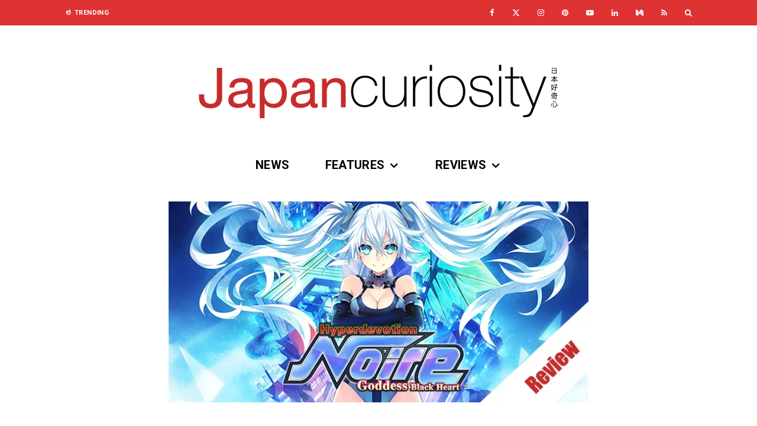

--- FILE ---
content_type: text/html; charset=UTF-8
request_url: https://www.japancuriosity.com/review-hyperdevotion-noire-goddess-black-heart-steam/
body_size: 26874
content:
<!DOCTYPE html>
<html lang="en-GB">
<head>
	<meta charset="UTF-8">
			<meta name="viewport" content="width=device-width, initial-scale=1">
		<link rel="profile" href="http://gmpg.org/xfn/11">
		<meta name="theme-color" content="#dd3333">
	<meta name='robots' content='index, follow, max-image-preview:large, max-snippet:-1, max-video-preview:-1' />
<!-- Google tag (gtag.js) consent mode dataLayer added by Site Kit -->
<script type="text/javascript" id="google_gtagjs-js-consent-mode-data-layer">
/* <![CDATA[ */
window.dataLayer = window.dataLayer || [];function gtag(){dataLayer.push(arguments);}
gtag('consent', 'default', {"ad_personalization":"denied","ad_storage":"denied","ad_user_data":"denied","analytics_storage":"denied","functionality_storage":"denied","security_storage":"denied","personalization_storage":"denied","region":["AT","BE","BG","CH","CY","CZ","DE","DK","EE","ES","FI","FR","GB","GR","HR","HU","IE","IS","IT","LI","LT","LU","LV","MT","NL","NO","PL","PT","RO","SE","SI","SK"],"wait_for_update":500});
window._googlesitekitConsentCategoryMap = {"statistics":["analytics_storage"],"marketing":["ad_storage","ad_user_data","ad_personalization"],"functional":["functionality_storage","security_storage"],"preferences":["personalization_storage"]};
window._googlesitekitConsents = {"ad_personalization":"denied","ad_storage":"denied","ad_user_data":"denied","analytics_storage":"denied","functionality_storage":"denied","security_storage":"denied","personalization_storage":"denied","region":["AT","BE","BG","CH","CY","CZ","DE","DK","EE","ES","FI","FR","GB","GR","HR","HU","IE","IS","IT","LI","LT","LU","LV","MT","NL","NO","PL","PT","RO","SE","SI","SK"],"wait_for_update":500};
/* ]]> */
</script>
<!-- End Google tag (gtag.js) consent mode dataLayer added by Site Kit -->

	<!-- This site is optimized with the Yoast SEO plugin v26.7 - https://yoast.com/wordpress/plugins/seo/ -->
	<title>Review: Hyperdevotion Noire: Goddess Black Heart [Steam] - Japan Curiosity</title>
	<link rel="canonical" href="https://www.japancuriosity.com/review-hyperdevotion-noire-goddess-black-heart-steam/" />
	<meta property="og:locale" content="en_GB" />
	<meta property="og:type" content="article" />
	<meta property="og:title" content="Review: Hyperdevotion Noire: Goddess Black Heart [Steam] - Japan Curiosity" />
	<meta property="og:description" content="Release Date26/4/2016PlatformPCPublisher / DeveloperIdea Factory International, Inc. / Compile Heart, StingGenreStrategy RPGPlayer(s)Single-playerRatingERSB TOur Score8.5 With Idea Factory porting many Neptunia games to the PC recently, Hyperdevotion Noire: Goddess Black Heart is their latest installment. Noire is the main heroine in this spin-off with the series set in the new world of Gamarket, different from the main franchise’s Gamindustri. Steam describes the series: “In this chibi-style strategy role-playing game you&#8217;ll amass an army of game-referencing allies, fight on trap-laden maps, and [&hellip;]" />
	<meta property="og:url" content="https://www.japancuriosity.com/review-hyperdevotion-noire-goddess-black-heart-steam/" />
	<meta property="og:site_name" content="Japan Curiosity" />
	<meta property="article:publisher" content="https://www.facebook.com/japan.curiosity" />
	<meta property="article:published_time" content="2016-04-26T08:00:59+00:00" />
	<meta property="article:modified_time" content="2021-04-23T22:22:23+00:00" />
	<meta property="og:image" content="https://i2.wp.com/www.japancuriosity.com/wp-content/uploads/2016/04/HyperdevotionNoireBanner.jpg?fit=702%2C336&ssl=1" />
	<meta property="og:image:width" content="702" />
	<meta property="og:image:height" content="336" />
	<meta property="og:image:type" content="image/jpeg" />
	<meta name="author" content="Alexander Te" />
	<meta name="twitter:card" content="summary_large_image" />
	<meta name="twitter:creator" content="@japancuriosity" />
	<meta name="twitter:site" content="@japancuriosity" />
	<meta name="twitter:label1" content="Written by" />
	<meta name="twitter:data1" content="Alexander Te" />
	<meta name="twitter:label2" content="Estimated reading time" />
	<meta name="twitter:data2" content="3 minutes" />
	<script type="application/ld+json" class="yoast-schema-graph">{"@context":"https://schema.org","@graph":[{"@type":"Article","@id":"https://www.japancuriosity.com/review-hyperdevotion-noire-goddess-black-heart-steam/#article","isPartOf":{"@id":"https://www.japancuriosity.com/review-hyperdevotion-noire-goddess-black-heart-steam/"},"author":{"name":"Alexander Te","@id":"https://www.japancuriosity.com/#/schema/person/036867be82eab76b4e1db164e3172850"},"headline":"Review: Hyperdevotion Noire: Goddess Black Heart [Steam]","datePublished":"2016-04-26T08:00:59+00:00","dateModified":"2021-04-23T22:22:23+00:00","mainEntityOfPage":{"@id":"https://www.japancuriosity.com/review-hyperdevotion-noire-goddess-black-heart-steam/"},"wordCount":559,"commentCount":0,"publisher":{"@id":"https://www.japancuriosity.com/#organization"},"image":{"@id":"https://www.japancuriosity.com/review-hyperdevotion-noire-goddess-black-heart-steam/#primaryimage"},"thumbnailUrl":"https://i0.wp.com/www.japancuriosity.com/wp-content/uploads/2016/04/HyperdevotionNoireBanner.jpg?fit=702%2C336&ssl=1","articleSection":["Game Reviews"],"inLanguage":"en-GB","potentialAction":[{"@type":"CommentAction","name":"Comment","target":["https://www.japancuriosity.com/review-hyperdevotion-noire-goddess-black-heart-steam/#respond"]}]},{"@type":"WebPage","@id":"https://www.japancuriosity.com/review-hyperdevotion-noire-goddess-black-heart-steam/","url":"https://www.japancuriosity.com/review-hyperdevotion-noire-goddess-black-heart-steam/","name":"Review: Hyperdevotion Noire: Goddess Black Heart [Steam] - Japan Curiosity","isPartOf":{"@id":"https://www.japancuriosity.com/#website"},"primaryImageOfPage":{"@id":"https://www.japancuriosity.com/review-hyperdevotion-noire-goddess-black-heart-steam/#primaryimage"},"image":{"@id":"https://www.japancuriosity.com/review-hyperdevotion-noire-goddess-black-heart-steam/#primaryimage"},"thumbnailUrl":"https://i0.wp.com/www.japancuriosity.com/wp-content/uploads/2016/04/HyperdevotionNoireBanner.jpg?fit=702%2C336&ssl=1","datePublished":"2016-04-26T08:00:59+00:00","dateModified":"2021-04-23T22:22:23+00:00","breadcrumb":{"@id":"https://www.japancuriosity.com/review-hyperdevotion-noire-goddess-black-heart-steam/#breadcrumb"},"inLanguage":"en-GB","potentialAction":[{"@type":"ReadAction","target":["https://www.japancuriosity.com/review-hyperdevotion-noire-goddess-black-heart-steam/"]}]},{"@type":"ImageObject","inLanguage":"en-GB","@id":"https://www.japancuriosity.com/review-hyperdevotion-noire-goddess-black-heart-steam/#primaryimage","url":"https://i0.wp.com/www.japancuriosity.com/wp-content/uploads/2016/04/HyperdevotionNoireBanner.jpg?fit=702%2C336&ssl=1","contentUrl":"https://i0.wp.com/www.japancuriosity.com/wp-content/uploads/2016/04/HyperdevotionNoireBanner.jpg?fit=702%2C336&ssl=1","width":702,"height":336},{"@type":"BreadcrumbList","@id":"https://www.japancuriosity.com/review-hyperdevotion-noire-goddess-black-heart-steam/#breadcrumb","itemListElement":[{"@type":"ListItem","position":1,"name":"Home","item":"https://www.japancuriosity.com/"},{"@type":"ListItem","position":2,"name":"Review: Hyperdevotion Noire: Goddess Black Heart [Steam]"}]},{"@type":"WebSite","@id":"https://www.japancuriosity.com/#website","url":"https://www.japancuriosity.com/","name":"Japan Curiosity","description":"A website dedicated to Video Games, Manga and more!","publisher":{"@id":"https://www.japancuriosity.com/#organization"},"alternateName":"JCuri","potentialAction":[{"@type":"SearchAction","target":{"@type":"EntryPoint","urlTemplate":"https://www.japancuriosity.com/?s={search_term_string}"},"query-input":{"@type":"PropertyValueSpecification","valueRequired":true,"valueName":"search_term_string"}}],"inLanguage":"en-GB"},{"@type":"Organization","@id":"https://www.japancuriosity.com/#organization","name":"Japan Curiosity","url":"https://www.japancuriosity.com/","logo":{"@type":"ImageObject","inLanguage":"en-GB","@id":"https://www.japancuriosity.com/#/schema/logo/image/","url":"https://i0.wp.com/www.japancuriosity.com/wp-content/uploads/2020/12/Logo@900x900-Sq.png?fit=900%2C900&ssl=1","contentUrl":"https://i0.wp.com/www.japancuriosity.com/wp-content/uploads/2020/12/Logo@900x900-Sq.png?fit=900%2C900&ssl=1","width":900,"height":900,"caption":"Japan Curiosity"},"image":{"@id":"https://www.japancuriosity.com/#/schema/logo/image/"},"sameAs":["https://www.facebook.com/japan.curiosity","https://x.com/japancuriosity","https://www.pinterest.co.uk/japan_curiosity/","https://www.linkedin.com/company/japancuriosity/","https://www.youtube.com/channel/UCMViy8sKP0HlMBywZlMmeDw","https://www.tiktok.com/@japancuriosity"]},{"@type":"Person","@id":"https://www.japancuriosity.com/#/schema/person/036867be82eab76b4e1db164e3172850","name":"Alexander Te","image":{"@type":"ImageObject","inLanguage":"en-GB","@id":"https://www.japancuriosity.com/#/schema/person/image/","url":"https://secure.gravatar.com/avatar/e2579d0ba76769341f067b608006c95a4e46b6e884349059a57e6138f9c26c74?s=96&r=g","contentUrl":"https://secure.gravatar.com/avatar/e2579d0ba76769341f067b608006c95a4e46b6e884349059a57e6138f9c26c74?s=96&r=g","caption":"Alexander Te"},"description":"An avid Type-Moon fan that likes to read light novels in bed.","url":"https://www.japancuriosity.com/author/alex/"}]}</script>
	<!-- / Yoast SEO plugin. -->


<link rel='dns-prefetch' href='//www.googletagmanager.com' />
<link rel='dns-prefetch' href='//stats.wp.com' />
<link rel='dns-prefetch' href='//fonts.googleapis.com' />
<link rel='dns-prefetch' href='//widgets.wp.com' />
<link rel='dns-prefetch' href='//s0.wp.com' />
<link rel='dns-prefetch' href='//0.gravatar.com' />
<link rel='dns-prefetch' href='//1.gravatar.com' />
<link rel='dns-prefetch' href='//2.gravatar.com' />
<link rel='dns-prefetch' href='//pagead2.googlesyndication.com' />
<link rel='preconnect' href='//i0.wp.com' />
<link rel="alternate" type="application/rss+xml" title="Japan Curiosity &raquo; Feed" href="https://www.japancuriosity.com/feed/" />
<link rel="alternate" type="application/rss+xml" title="Japan Curiosity &raquo; Comments Feed" href="https://www.japancuriosity.com/comments/feed/" />
<link rel="alternate" type="application/rss+xml" title="Japan Curiosity &raquo; Review: Hyperdevotion Noire: Goddess Black Heart [Steam] Comments Feed" href="https://www.japancuriosity.com/review-hyperdevotion-noire-goddess-black-heart-steam/feed/" />
<link rel="alternate" title="oEmbed (JSON)" type="application/json+oembed" href="https://www.japancuriosity.com/wp-json/oembed/1.0/embed?url=https%3A%2F%2Fwww.japancuriosity.com%2Freview-hyperdevotion-noire-goddess-black-heart-steam%2F" />
<link rel="alternate" title="oEmbed (XML)" type="text/xml+oembed" href="https://www.japancuriosity.com/wp-json/oembed/1.0/embed?url=https%3A%2F%2Fwww.japancuriosity.com%2Freview-hyperdevotion-noire-goddess-black-heart-steam%2F&#038;format=xml" />
<style id='wp-img-auto-sizes-contain-inline-css' type='text/css'>
img:is([sizes=auto i],[sizes^="auto," i]){contain-intrinsic-size:3000px 1500px}
/*# sourceURL=wp-img-auto-sizes-contain-inline-css */
</style>
<style id='wp-emoji-styles-inline-css' type='text/css'>

	img.wp-smiley, img.emoji {
		display: inline !important;
		border: none !important;
		box-shadow: none !important;
		height: 1em !important;
		width: 1em !important;
		margin: 0 0.07em !important;
		vertical-align: -0.1em !important;
		background: none !important;
		padding: 0 !important;
	}
/*# sourceURL=wp-emoji-styles-inline-css */
</style>
<style id='wp-block-library-inline-css' type='text/css'>
:root{--wp-block-synced-color:#7a00df;--wp-block-synced-color--rgb:122,0,223;--wp-bound-block-color:var(--wp-block-synced-color);--wp-editor-canvas-background:#ddd;--wp-admin-theme-color:#007cba;--wp-admin-theme-color--rgb:0,124,186;--wp-admin-theme-color-darker-10:#006ba1;--wp-admin-theme-color-darker-10--rgb:0,107,160.5;--wp-admin-theme-color-darker-20:#005a87;--wp-admin-theme-color-darker-20--rgb:0,90,135;--wp-admin-border-width-focus:2px}@media (min-resolution:192dpi){:root{--wp-admin-border-width-focus:1.5px}}.wp-element-button{cursor:pointer}:root .has-very-light-gray-background-color{background-color:#eee}:root .has-very-dark-gray-background-color{background-color:#313131}:root .has-very-light-gray-color{color:#eee}:root .has-very-dark-gray-color{color:#313131}:root .has-vivid-green-cyan-to-vivid-cyan-blue-gradient-background{background:linear-gradient(135deg,#00d084,#0693e3)}:root .has-purple-crush-gradient-background{background:linear-gradient(135deg,#34e2e4,#4721fb 50%,#ab1dfe)}:root .has-hazy-dawn-gradient-background{background:linear-gradient(135deg,#faaca8,#dad0ec)}:root .has-subdued-olive-gradient-background{background:linear-gradient(135deg,#fafae1,#67a671)}:root .has-atomic-cream-gradient-background{background:linear-gradient(135deg,#fdd79a,#004a59)}:root .has-nightshade-gradient-background{background:linear-gradient(135deg,#330968,#31cdcf)}:root .has-midnight-gradient-background{background:linear-gradient(135deg,#020381,#2874fc)}:root{--wp--preset--font-size--normal:16px;--wp--preset--font-size--huge:42px}.has-regular-font-size{font-size:1em}.has-larger-font-size{font-size:2.625em}.has-normal-font-size{font-size:var(--wp--preset--font-size--normal)}.has-huge-font-size{font-size:var(--wp--preset--font-size--huge)}.has-text-align-center{text-align:center}.has-text-align-left{text-align:left}.has-text-align-right{text-align:right}.has-fit-text{white-space:nowrap!important}#end-resizable-editor-section{display:none}.aligncenter{clear:both}.items-justified-left{justify-content:flex-start}.items-justified-center{justify-content:center}.items-justified-right{justify-content:flex-end}.items-justified-space-between{justify-content:space-between}.screen-reader-text{border:0;clip-path:inset(50%);height:1px;margin:-1px;overflow:hidden;padding:0;position:absolute;width:1px;word-wrap:normal!important}.screen-reader-text:focus{background-color:#ddd;clip-path:none;color:#444;display:block;font-size:1em;height:auto;left:5px;line-height:normal;padding:15px 23px 14px;text-decoration:none;top:5px;width:auto;z-index:100000}html :where(.has-border-color){border-style:solid}html :where([style*=border-top-color]){border-top-style:solid}html :where([style*=border-right-color]){border-right-style:solid}html :where([style*=border-bottom-color]){border-bottom-style:solid}html :where([style*=border-left-color]){border-left-style:solid}html :where([style*=border-width]){border-style:solid}html :where([style*=border-top-width]){border-top-style:solid}html :where([style*=border-right-width]){border-right-style:solid}html :where([style*=border-bottom-width]){border-bottom-style:solid}html :where([style*=border-left-width]){border-left-style:solid}html :where(img[class*=wp-image-]){height:auto;max-width:100%}:where(figure){margin:0 0 1em}html :where(.is-position-sticky){--wp-admin--admin-bar--position-offset:var(--wp-admin--admin-bar--height,0px)}@media screen and (max-width:600px){html :where(.is-position-sticky){--wp-admin--admin-bar--position-offset:0px}}

/*# sourceURL=wp-block-library-inline-css */
</style><style id='global-styles-inline-css' type='text/css'>
:root{--wp--preset--aspect-ratio--square: 1;--wp--preset--aspect-ratio--4-3: 4/3;--wp--preset--aspect-ratio--3-4: 3/4;--wp--preset--aspect-ratio--3-2: 3/2;--wp--preset--aspect-ratio--2-3: 2/3;--wp--preset--aspect-ratio--16-9: 16/9;--wp--preset--aspect-ratio--9-16: 9/16;--wp--preset--color--black: #000000;--wp--preset--color--cyan-bluish-gray: #abb8c3;--wp--preset--color--white: #ffffff;--wp--preset--color--pale-pink: #f78da7;--wp--preset--color--vivid-red: #cf2e2e;--wp--preset--color--luminous-vivid-orange: #ff6900;--wp--preset--color--luminous-vivid-amber: #fcb900;--wp--preset--color--light-green-cyan: #7bdcb5;--wp--preset--color--vivid-green-cyan: #00d084;--wp--preset--color--pale-cyan-blue: #8ed1fc;--wp--preset--color--vivid-cyan-blue: #0693e3;--wp--preset--color--vivid-purple: #9b51e0;--wp--preset--gradient--vivid-cyan-blue-to-vivid-purple: linear-gradient(135deg,rgb(6,147,227) 0%,rgb(155,81,224) 100%);--wp--preset--gradient--light-green-cyan-to-vivid-green-cyan: linear-gradient(135deg,rgb(122,220,180) 0%,rgb(0,208,130) 100%);--wp--preset--gradient--luminous-vivid-amber-to-luminous-vivid-orange: linear-gradient(135deg,rgb(252,185,0) 0%,rgb(255,105,0) 100%);--wp--preset--gradient--luminous-vivid-orange-to-vivid-red: linear-gradient(135deg,rgb(255,105,0) 0%,rgb(207,46,46) 100%);--wp--preset--gradient--very-light-gray-to-cyan-bluish-gray: linear-gradient(135deg,rgb(238,238,238) 0%,rgb(169,184,195) 100%);--wp--preset--gradient--cool-to-warm-spectrum: linear-gradient(135deg,rgb(74,234,220) 0%,rgb(151,120,209) 20%,rgb(207,42,186) 40%,rgb(238,44,130) 60%,rgb(251,105,98) 80%,rgb(254,248,76) 100%);--wp--preset--gradient--blush-light-purple: linear-gradient(135deg,rgb(255,206,236) 0%,rgb(152,150,240) 100%);--wp--preset--gradient--blush-bordeaux: linear-gradient(135deg,rgb(254,205,165) 0%,rgb(254,45,45) 50%,rgb(107,0,62) 100%);--wp--preset--gradient--luminous-dusk: linear-gradient(135deg,rgb(255,203,112) 0%,rgb(199,81,192) 50%,rgb(65,88,208) 100%);--wp--preset--gradient--pale-ocean: linear-gradient(135deg,rgb(255,245,203) 0%,rgb(182,227,212) 50%,rgb(51,167,181) 100%);--wp--preset--gradient--electric-grass: linear-gradient(135deg,rgb(202,248,128) 0%,rgb(113,206,126) 100%);--wp--preset--gradient--midnight: linear-gradient(135deg,rgb(2,3,129) 0%,rgb(40,116,252) 100%);--wp--preset--font-size--small: 13px;--wp--preset--font-size--medium: 20px;--wp--preset--font-size--large: 36px;--wp--preset--font-size--x-large: 42px;--wp--preset--spacing--20: 0.44rem;--wp--preset--spacing--30: 0.67rem;--wp--preset--spacing--40: 1rem;--wp--preset--spacing--50: 1.5rem;--wp--preset--spacing--60: 2.25rem;--wp--preset--spacing--70: 3.38rem;--wp--preset--spacing--80: 5.06rem;--wp--preset--shadow--natural: 6px 6px 9px rgba(0, 0, 0, 0.2);--wp--preset--shadow--deep: 12px 12px 50px rgba(0, 0, 0, 0.4);--wp--preset--shadow--sharp: 6px 6px 0px rgba(0, 0, 0, 0.2);--wp--preset--shadow--outlined: 6px 6px 0px -3px rgb(255, 255, 255), 6px 6px rgb(0, 0, 0);--wp--preset--shadow--crisp: 6px 6px 0px rgb(0, 0, 0);}:where(.is-layout-flex){gap: 0.5em;}:where(.is-layout-grid){gap: 0.5em;}body .is-layout-flex{display: flex;}.is-layout-flex{flex-wrap: wrap;align-items: center;}.is-layout-flex > :is(*, div){margin: 0;}body .is-layout-grid{display: grid;}.is-layout-grid > :is(*, div){margin: 0;}:where(.wp-block-columns.is-layout-flex){gap: 2em;}:where(.wp-block-columns.is-layout-grid){gap: 2em;}:where(.wp-block-post-template.is-layout-flex){gap: 1.25em;}:where(.wp-block-post-template.is-layout-grid){gap: 1.25em;}.has-black-color{color: var(--wp--preset--color--black) !important;}.has-cyan-bluish-gray-color{color: var(--wp--preset--color--cyan-bluish-gray) !important;}.has-white-color{color: var(--wp--preset--color--white) !important;}.has-pale-pink-color{color: var(--wp--preset--color--pale-pink) !important;}.has-vivid-red-color{color: var(--wp--preset--color--vivid-red) !important;}.has-luminous-vivid-orange-color{color: var(--wp--preset--color--luminous-vivid-orange) !important;}.has-luminous-vivid-amber-color{color: var(--wp--preset--color--luminous-vivid-amber) !important;}.has-light-green-cyan-color{color: var(--wp--preset--color--light-green-cyan) !important;}.has-vivid-green-cyan-color{color: var(--wp--preset--color--vivid-green-cyan) !important;}.has-pale-cyan-blue-color{color: var(--wp--preset--color--pale-cyan-blue) !important;}.has-vivid-cyan-blue-color{color: var(--wp--preset--color--vivid-cyan-blue) !important;}.has-vivid-purple-color{color: var(--wp--preset--color--vivid-purple) !important;}.has-black-background-color{background-color: var(--wp--preset--color--black) !important;}.has-cyan-bluish-gray-background-color{background-color: var(--wp--preset--color--cyan-bluish-gray) !important;}.has-white-background-color{background-color: var(--wp--preset--color--white) !important;}.has-pale-pink-background-color{background-color: var(--wp--preset--color--pale-pink) !important;}.has-vivid-red-background-color{background-color: var(--wp--preset--color--vivid-red) !important;}.has-luminous-vivid-orange-background-color{background-color: var(--wp--preset--color--luminous-vivid-orange) !important;}.has-luminous-vivid-amber-background-color{background-color: var(--wp--preset--color--luminous-vivid-amber) !important;}.has-light-green-cyan-background-color{background-color: var(--wp--preset--color--light-green-cyan) !important;}.has-vivid-green-cyan-background-color{background-color: var(--wp--preset--color--vivid-green-cyan) !important;}.has-pale-cyan-blue-background-color{background-color: var(--wp--preset--color--pale-cyan-blue) !important;}.has-vivid-cyan-blue-background-color{background-color: var(--wp--preset--color--vivid-cyan-blue) !important;}.has-vivid-purple-background-color{background-color: var(--wp--preset--color--vivid-purple) !important;}.has-black-border-color{border-color: var(--wp--preset--color--black) !important;}.has-cyan-bluish-gray-border-color{border-color: var(--wp--preset--color--cyan-bluish-gray) !important;}.has-white-border-color{border-color: var(--wp--preset--color--white) !important;}.has-pale-pink-border-color{border-color: var(--wp--preset--color--pale-pink) !important;}.has-vivid-red-border-color{border-color: var(--wp--preset--color--vivid-red) !important;}.has-luminous-vivid-orange-border-color{border-color: var(--wp--preset--color--luminous-vivid-orange) !important;}.has-luminous-vivid-amber-border-color{border-color: var(--wp--preset--color--luminous-vivid-amber) !important;}.has-light-green-cyan-border-color{border-color: var(--wp--preset--color--light-green-cyan) !important;}.has-vivid-green-cyan-border-color{border-color: var(--wp--preset--color--vivid-green-cyan) !important;}.has-pale-cyan-blue-border-color{border-color: var(--wp--preset--color--pale-cyan-blue) !important;}.has-vivid-cyan-blue-border-color{border-color: var(--wp--preset--color--vivid-cyan-blue) !important;}.has-vivid-purple-border-color{border-color: var(--wp--preset--color--vivid-purple) !important;}.has-vivid-cyan-blue-to-vivid-purple-gradient-background{background: var(--wp--preset--gradient--vivid-cyan-blue-to-vivid-purple) !important;}.has-light-green-cyan-to-vivid-green-cyan-gradient-background{background: var(--wp--preset--gradient--light-green-cyan-to-vivid-green-cyan) !important;}.has-luminous-vivid-amber-to-luminous-vivid-orange-gradient-background{background: var(--wp--preset--gradient--luminous-vivid-amber-to-luminous-vivid-orange) !important;}.has-luminous-vivid-orange-to-vivid-red-gradient-background{background: var(--wp--preset--gradient--luminous-vivid-orange-to-vivid-red) !important;}.has-very-light-gray-to-cyan-bluish-gray-gradient-background{background: var(--wp--preset--gradient--very-light-gray-to-cyan-bluish-gray) !important;}.has-cool-to-warm-spectrum-gradient-background{background: var(--wp--preset--gradient--cool-to-warm-spectrum) !important;}.has-blush-light-purple-gradient-background{background: var(--wp--preset--gradient--blush-light-purple) !important;}.has-blush-bordeaux-gradient-background{background: var(--wp--preset--gradient--blush-bordeaux) !important;}.has-luminous-dusk-gradient-background{background: var(--wp--preset--gradient--luminous-dusk) !important;}.has-pale-ocean-gradient-background{background: var(--wp--preset--gradient--pale-ocean) !important;}.has-electric-grass-gradient-background{background: var(--wp--preset--gradient--electric-grass) !important;}.has-midnight-gradient-background{background: var(--wp--preset--gradient--midnight) !important;}.has-small-font-size{font-size: var(--wp--preset--font-size--small) !important;}.has-medium-font-size{font-size: var(--wp--preset--font-size--medium) !important;}.has-large-font-size{font-size: var(--wp--preset--font-size--large) !important;}.has-x-large-font-size{font-size: var(--wp--preset--font-size--x-large) !important;}
/*# sourceURL=global-styles-inline-css */
</style>

<style id='classic-theme-styles-inline-css' type='text/css'>
/*! This file is auto-generated */
.wp-block-button__link{color:#fff;background-color:#32373c;border-radius:9999px;box-shadow:none;text-decoration:none;padding:calc(.667em + 2px) calc(1.333em + 2px);font-size:1.125em}.wp-block-file__button{background:#32373c;color:#fff;text-decoration:none}
/*# sourceURL=/wp-includes/css/classic-themes.min.css */
</style>
<link rel='stylesheet' id='mpp_gutenberg-css' href='https://www.japancuriosity.com/wp-content/plugins/profile-builder/add-ons-free/user-profile-picture/dist/blocks.style.build.css?ver=2.6.0' type='text/css' media='all' />
<link rel='stylesheet' id='lets-review-api-css' href='https://www.japancuriosity.com/wp-content/plugins/lets-review/assets/css/style-api.min.css?ver=3.2.8' type='text/css' media='all' />
<link rel='stylesheet' id='lets-review-css' href='https://www.japancuriosity.com/wp-content/plugins/lets-review/assets/css/style.min.css?ver=3.2.8' type='text/css' media='all' />
<link rel='stylesheet' id='font-awesome-css' href='https://www.japancuriosity.com/wp-content/plugins/lets-review/assets/fonts/fontawesome/css/fontawesome.min.css?ver=3.2.8' type='text/css' media='all' />
<link rel='stylesheet' id='font-awesome-regular-css' href='https://www.japancuriosity.com/wp-content/plugins/lets-review/assets/fonts/fontawesome/css/regular.min.css?ver=3.2.8' type='text/css' media='all' />
<link rel='stylesheet' id='font-awesome-solid-css' href='https://www.japancuriosity.com/wp-content/plugins/lets-review/assets/fonts/fontawesome/css/solid.min.css?ver=3.2.8' type='text/css' media='all' />
<link rel='stylesheet' id='lets-social-count-css' href='https://www.japancuriosity.com/wp-content/plugins/lets-social-count/assets/css/style.css?ver=1.1' type='text/css' media='all' />
<link rel='stylesheet' id='lets-info-up-css' href='https://www.japancuriosity.com/wp-content/plugins/lets-info-up/frontend/css/style.min.css?ver=1.3.5' type='text/css' media='all' />
<link rel='stylesheet' id='lets-live-blog-css' href='https://www.japancuriosity.com/wp-content/plugins/lets-live-blog/frontend/css/style.min.css?ver=1.1.1' type='text/css' media='all' />
<link rel='stylesheet' id='lets-live-blog-icons-css' href='https://www.japancuriosity.com/wp-content/plugins/lets-live-blog/frontend/css/fonts/style.css?ver=1.1.1' type='text/css' media='all' />
<link rel='stylesheet' id='zeen-style-css' href='https://www.japancuriosity.com/wp-content/themes/zeen/assets/css/style.min.css?ver=1743959125' type='text/css' media='all' />
<style id='zeen-style-inline-css' type='text/css'>
.content-bg, .block-skin-5:not(.skin-inner), .block-skin-5.skin-inner > .tipi-row-inner-style, .article-layout-skin-1.title-cut-bl .hero-wrap .meta:before, .article-layout-skin-1.title-cut-bc .hero-wrap .meta:before, .article-layout-skin-1.title-cut-bl .hero-wrap .share-it:before, .article-layout-skin-1.title-cut-bc .hero-wrap .share-it:before, .standard-archive .page-header, .skin-dark .flickity-viewport, .zeen__var__options label { background: #ffffff;}a.zeen-pin-it{position: absolute}.background.mask {background-color: transparent}.side-author__wrap .mask a {display:inline-block;height:70px}.timed-pup,.modal-wrap {position:fixed;visibility:hidden}.to-top__fixed .to-top a{background-color:#000000; color: #fff}.site { background-color: #ffffff; }.splitter svg g { fill: #ffffff; }.inline-post .block article .title { font-size: 20px;}.fontfam-1 { font-family: 'Roboto',sans-serif!important;}input,input[type="number"],.body-f1, .quotes-f1 blockquote, .quotes-f1 q, .by-f1 .byline, .sub-f1 .subtitle, .wh-f1 .widget-title, .headings-f1 h1, .headings-f1 h2, .headings-f1 h3, .headings-f1 h4, .headings-f1 h5, .headings-f1 h6, .font-1, div.jvectormap-tip {font-family:'Roboto',sans-serif;font-weight: 700;font-style: normal;}.fontfam-2 { font-family:'Roboto',sans-serif!important; }input[type=submit], button, .tipi-button,.button,.wpcf7-submit,.button__back__home,.body-f2, .quotes-f2 blockquote, .quotes-f2 q, .by-f2 .byline, .sub-f2 .subtitle, .wh-f2 .widget-title, .headings-f2 h1, .headings-f2 h2, .headings-f2 h3, .headings-f2 h4, .headings-f2 h5, .headings-f2 h6, .font-2 {font-family:'Roboto',sans-serif;font-weight: 300;font-style: normal;}.fontfam-3 { font-family:'Roboto',sans-serif!important;}.body-f3, .quotes-f3 blockquote, .quotes-f3 q, .by-f3 .byline, .sub-f3 .subtitle, .wh-f3 .widget-title, .headings-f3 h1, .headings-f3 h2, .headings-f3 h3, .headings-f3 h4, .headings-f3 h5, .headings-f3 h6, .font-3 {font-family:'Roboto',sans-serif;font-style: normal;font-weight: 300;}.tipi-row, .tipi-builder-on .contents-wrap > p { max-width: 1150px ; }.slider-columns--3 article { width: 333.33333333333px }.slider-columns--2 article { width: 515px }.slider-columns--4 article { width: 242.5px }.single .site-content .tipi-row { max-width: 1230px ; }.single-product .site-content .tipi-row { max-width: 1150px ; }.date--secondary { color: #ffffff; }.date--main { color: #f8d92f; }.global-accent-border { border-color: #dd3333; }.trending-accent-border { border-color: #dd3333; }.trending-accent-bg { border-color: #dd3333; }.wpcf7-submit, .tipi-button.block-loader { background: #dd3333; }.wpcf7-submit:hover, .tipi-button.block-loader:hover { background: #111; }.tipi-button.block-loader { color: #ffffff!important; }.wpcf7-submit { background: #18181e; }.wpcf7-submit:hover { background: #111; }.global-accent-bg, .icon-base-2:hover .icon-bg, #progress { background-color: #dd3333; }.global-accent-text, .mm-submenu-2 .mm-51 .menu-wrap > .sub-menu > li > a { color: #dd3333; }body { color:#444444;}.excerpt { color:#444444;}.mode--alt--b .excerpt, .block-skin-2 .excerpt, .block-skin-2 .preview-classic .custom-button__fill-2 { color:#888!important;}.read-more-wrap { color:#767676;}.logo-fallback a { color:#000!important;}.site-mob-header .logo-fallback a { color:#000!important;}blockquote:not(.comment-excerpt) { color:#111;}.mode--alt--b blockquote:not(.comment-excerpt), .mode--alt--b .block-skin-0.block-wrap-quote .block-wrap-quote blockquote:not(.comment-excerpt), .mode--alt--b .block-skin-0.block-wrap-quote .block-wrap-quote blockquote:not(.comment-excerpt) span { color:#fff!important;}.byline, .byline a { color:#888;}.mode--alt--b .block-wrap-classic .byline, .mode--alt--b .block-wrap-classic .byline a, .mode--alt--b .block-wrap-thumbnail .byline, .mode--alt--b .block-wrap-thumbnail .byline a, .block-skin-2 .byline a, .block-skin-2 .byline { color:#888;}.preview-classic .meta .title, .preview-thumbnail .meta .title,.preview-56 .meta .title{ color:#000000;}h1, h2, h3, h4, h5, h6, .block-title { color:#dd3333;}.sidebar-widget  .widget-title { color:#ffffff!important;}.link-color-wrap a, .woocommerce-Tabs-panel--description a { color: #dd3333; }.mode--alt--b .link-color-wrap a, .mode--alt--b .woocommerce-Tabs-panel--description a { color: #888; }.copyright, .site-footer .bg-area-inner .copyright a { color: #5e5e5e; }.link-color-wrap a:hover { color: #dd3333; }.mode--alt--b .link-color-wrap a:hover { color: #555; }body{line-height:1.66}input[type=submit], button, .tipi-button,.button,.wpcf7-submit,.button__back__home{letter-spacing:0.03em}.sub-menu a:not(.tipi-button){letter-spacing:0.1em}.widget-title{letter-spacing:0.15em}html, body{font-size:15px}.byline{font-size:12px}input[type=submit], button, .tipi-button,.button,.wpcf7-submit,.button__back__home{font-size:11px}.excerpt{font-size:15px}.logo-fallback, .secondary-wrap .logo-fallback a{font-size:22px}.logo span{font-size:12px}.breadcrumbs{font-size:10px}.hero-meta.tipi-s-typo .title{font-size:20px}.hero-meta.tipi-s-typo .subtitle{font-size:15px}.hero-meta.tipi-m-typo .title{font-size:20px}.hero-meta.tipi-m-typo .subtitle{font-size:15px}.hero-meta.tipi-xl-typo .title{font-size:20px}.hero-meta.tipi-xl-typo .subtitle{font-size:15px}.block-html-content h1, .single-content .entry-content h1{font-size:20px}.block-html-content h2, .single-content .entry-content h2{font-size:20px}.block-html-content h3, .single-content .entry-content h3{font-size:20px}.block-html-content h4, .single-content .entry-content h4{font-size:20px}.block-html-content h5, .single-content .entry-content h5{font-size:18px}.footer-block-links{font-size:8px}blockquote, q{font-size:20px}.site-footer .copyright{font-size:12px}.footer-navigation{font-size:12px}.site-footer .menu-icons{font-size:12px}.block-title, .page-title{font-size:24px}.block-subtitle{font-size:18px}.block-col-self .preview-2 .title{font-size:22px}.block-wrap-classic .tipi-m-typo .title-wrap .title{font-size:22px}.tipi-s-typo .title, .ppl-s-3 .tipi-s-typo .title, .zeen-col--wide .ppl-s-3 .tipi-s-typo .title, .preview-1 .title, .preview-21:not(.tipi-xs-typo) .title{font-size:22px}.tipi-xs-typo .title, .tipi-basket-wrap .basket-item .title{font-size:15px}.meta .read-more-wrap{font-size:11px}.widget-title{font-size:12px}.split-1:not(.preview-thumbnail) .mask{-webkit-flex: 0 0 calc( 34% - 15px);
					-ms-flex: 0 0 calc( 34% - 15px);
					flex: 0 0 calc( 34% - 15px);
					width: calc( 34% - 15px);}.preview-thumbnail .mask{-webkit-flex: 0 0 65px;
					-ms-flex: 0 0 65px;
					flex: 0 0 65px;
					width: 65px;}.footer-lower-area{padding-top:40px}.footer-lower-area{padding-bottom:40px}.footer-upper-area{padding-bottom:40px}.footer-upper-area{padding-top:40px}.footer-widget-wrap{padding-bottom:40px}.footer-widget-wrap{padding-top:40px}.tipi-button-cta-header{font-size:12px}.tipi-button.block-loader, .wpcf7-submit, .mc4wp-form-fields button { font-weight: 700;}.main-navigation .horizontal-menu, .main-navigation .menu-item, .main-navigation .menu-icon .menu-icon--text,  .main-navigation .tipi-i-search span { font-weight: 700;}.secondary-wrap .menu-secondary li, .secondary-wrap .menu-item, .secondary-wrap .menu-icon .menu-icon--text {font-weight: 700;}.footer-lower-area, .footer-lower-area .menu-item, .footer-lower-area .menu-icon span {font-weight: 700;}.widget-title {font-weight: 700!important;}.tipi-xs-typo .title {font-weight: 700;}input[type=submit], button, .tipi-button,.button,.wpcf7-submit,.button__back__home{ text-transform: uppercase; }.entry-title{ text-transform: none; }.logo-fallback{ text-transform: none; }.block-wrap-slider .title-wrap .title{ text-transform: none; }.block-wrap-grid .title-wrap .title, .tile-design-4 .meta .title-wrap .title{ text-transform: none; }.block-wrap-classic .title-wrap .title{ text-transform: uppercase; }.block-title{ text-transform: none; }.meta .excerpt .read-more{ text-transform: none; }.preview-grid .read-more{ text-transform: uppercase; }.block-subtitle{ text-transform: none; }.byline{ text-transform: uppercase; }.widget-title{ text-transform: uppercase; }.main-navigation .menu-item, .main-navigation .menu-icon .menu-icon--text{ text-transform: uppercase; }.secondary-navigation, .secondary-wrap .menu-icon .menu-icon--text{ text-transform: uppercase; }.footer-lower-area .menu-item, .footer-lower-area .menu-icon span{ text-transform: uppercase; }.sub-menu a:not(.tipi-button){ text-transform: none; }.site-mob-header .menu-item, .site-mob-header .menu-icon span{ text-transform: uppercase; }.single-content .entry-content h1, .single-content .entry-content h2, .single-content .entry-content h3, .single-content .entry-content h4, .single-content .entry-content h5, .single-content .entry-content h6, .meta__full h1, .meta__full h2, .meta__full h3, .meta__full h4, .meta__full h5, .bbp__thread__title{ text-transform: none; }.mm-submenu-2 .mm-11 .menu-wrap > *, .mm-submenu-2 .mm-31 .menu-wrap > *, .mm-submenu-2 .mm-21 .menu-wrap > *, .mm-submenu-2 .mm-51 .menu-wrap > *  { border-top: 1px solid transparent; }.separation-border { margin-bottom: 30px; }.load-more-wrap-1 { padding-top: 30px; }.block-wrap-classic .inf-spacer + .block:not(.block-62) { margin-top: 30px; }.block-title-wrap-style .block-title:after, .block-title-wrap-style .block-title:before { border-top: 4px #dd3333 solid;}.block-title-wrap-style .block-title:after, .block-title-wrap-style .block-title:before { margin-top: -3px;}@media only screen and (max-width: 480px) {.separation-border { margin-bottom: 30px;}}.grid-spacing { border-top-width: 10px; }.sidebar-wrap .sidebar { padding-right: 30px; padding-left: 30px; padding-top:0px; padding-bottom:30px; }.sidebar-left .sidebar-wrap .sidebar { padding-right: 30px; padding-left: 30px; }@media only screen and (min-width: 481px) {.block-wrap-grid .block-title-area, .block-wrap-98 .block-piece-2 article:last-child { margin-bottom: -10px; }.block-wrap-92 .tipi-row-inner-box { margin-top: -10px; }.block-wrap-grid .only-filters { top: 10px; }.grid-spacing { border-right-width: 10px; }.block-fs {padding:10px;}.block-wrap-grid:not(.block-wrap-81) .block { width: calc( 100% + 10px ); }.slider-spacing { margin-right: 6px;}}@media only screen and (max-width: 859px) {.mobile__design--side .mask {
		width: calc( 34% - 15px);
	}}@media only screen and (min-width: 860px) {input[type=submit], button, .tipi-button,.button,.wpcf7-submit,.button__back__home{letter-spacing:0.09em}.hero-meta.tipi-s-typo .title{font-size:30px}.hero-meta.tipi-s-typo .subtitle{font-size:18px}.hero-meta.tipi-m-typo .title{font-size:30px}.hero-meta.tipi-m-typo .subtitle{font-size:18px}.hero-meta.tipi-xl-typo .title{font-size:30px}.hero-meta.tipi-xl-typo .subtitle{font-size:18px}.block-html-content h1, .single-content .entry-content h1{font-size:30px}.block-html-content h2, .single-content .entry-content h2{font-size:30px}.block-html-content h3, .single-content .entry-content h3{font-size:24px}.block-html-content h4, .single-content .entry-content h4{font-size:24px}blockquote, q{font-size:25px}.main-navigation, .main-navigation .menu-icon--text{font-size:12px}.sub-menu a:not(.tipi-button){font-size:12px}.main-navigation .menu-icon, .main-navigation .trending-icon-solo{font-size:12px}.secondary-wrap-v .standard-drop>a,.secondary-wrap, .secondary-wrap a, .secondary-wrap .menu-icon--text{font-size:11px}.secondary-wrap .menu-icon, .secondary-wrap .menu-icon a, .secondary-wrap .trending-icon-solo{font-size:13px}.layout-side-info .details{width:130px;float:left}.mm-skin-4 .mm-art .menu-wrap, .mm-skin-4 .sub-menu, .trending-inline-drop .block-wrap, .trending-inline-drop, .trending-inline.dropper:hover { background: #dd3333; }.mm-skin-4 .mm-art .menu-wrap .block-wrap:not(.tile-design-4):not(.classic-title-overlay) a, .mm-skin-4 .sub-menu a, .mm-skin-4 .dropper .block-title-area .block-title, .mm-skin-4 .dropper .block-title-area .block-title a, .mm-skin-4 .mm-art .tipi-arrow, .mm-skin-4 .drop-it article .price, .trending-inline-drop .trending-inline-wrap .block article a, .trending-inline-drop, .trending-inline.dropper:hover a { color: #ffffff; }.mm-skin-4 .mm-art .tipi-arrow, .trending-inline-drop .trending-selected { border-color: #ffffff; }.mm-skin-4 .mm-art .tipi-arrow i:after { background: #ffffff; }.title-contrast .hero-wrap { height: calc( 100vh - 210px ); }.tipi-s-typo .title, .ppl-s-3 .tipi-s-typo .title, .zeen-col--wide .ppl-s-3 .tipi-s-typo .title, .preview-1 .title, .preview-21:not(.tipi-xs-typo) .title  { line-height: 1.3333;}.zeen-col--narrow .block-wrap-classic .tipi-m-typo .title-wrap .title { font-size: 18px; }.secondary-wrap .menu-padding, .secondary-wrap .ul-padding > li > a {
			padding-top: 12px;
			padding-bottom: 12px;
		}}@media only screen and (min-width: 1240px) {.hero-l .single-content {padding-top: 45px}.align-fs .contents-wrap .video-wrap, .align-fs-center .aligncenter.size-full, .align-fs-center .wp-caption.aligncenter .size-full, .align-fs-center .tiled-gallery, .align-fs .alignwide { width: 1170px; }.align-fs .contents-wrap .video-wrap { height: 658px; }.has-bg .align-fs .contents-wrap .video-wrap, .has-bg .align-fs .alignwide, .has-bg .align-fs-center .aligncenter.size-full, .has-bg .align-fs-center .wp-caption.aligncenter .size-full, .has-bg .align-fs-center .tiled-gallery { width: 1230px; }.has-bg .align-fs .contents-wrap .video-wrap { height: 691px; }.site h1{letter-spacing:-0.05em}.site h2{letter-spacing:-0.05em}.site h3{letter-spacing:-0.05em}body{letter-spacing:0.02em}.byline .byline-part{letter-spacing:0.1em}.footer-navigation li{letter-spacing:0.2em}html, body{font-size:19px}.byline{font-size:10px}.logo-fallback, .secondary-wrap .logo-fallback a{font-size:30px}.hero-meta.tipi-s-typo .title{font-size:32px}.hero-meta.tipi-m-typo .title{font-size:44px}.hero-meta.tipi-xl-typo .title{font-size:50px}.block-html-content h1, .single-content .entry-content h1{font-size:52px}.block-html-content h2, .single-content .entry-content h2{font-size:42px}.block-html-content h3, .single-content .entry-content h3{font-size:32px}.block-html-content h4, .single-content .entry-content h4{font-size:22px}.footer-block-links{font-size:10px}blockquote, q{font-size:18px}.main-navigation, .main-navigation .menu-icon--text{font-size:20px}.sub-menu a:not(.tipi-button){font-size:18px}.block-title, .page-title{font-size:43px}.block-subtitle{font-size:20px}.block-col-self .preview-2 .title{font-size:36px}.block-wrap-classic .tipi-m-typo .title-wrap .title{font-size:30px}.tipi-s-typo .title, .ppl-s-3 .tipi-s-typo .title, .zeen-col--wide .ppl-s-3 .tipi-s-typo .title, .preview-1 .title, .preview-21:not(.tipi-xs-typo) .title{font-size:20px}.split-1:not(.preview-thumbnail) .mask{-webkit-flex: 0 0 calc( 50% - 15px);
					-ms-flex: 0 0 calc( 50% - 15px);
					flex: 0 0 calc( 50% - 15px);
					width: calc( 50% - 15px);}.footer-lower-area{padding-top:15px}.footer-lower-area{padding-bottom:15px}.footer-widget-wrap{padding-bottom:50px}.footer-widget-wrap{padding-top:50px}}.main-menu-bar-color-1 .current-menu-item > a, .main-menu-bar-color-1 .menu-main-menu > .dropper.active:not(.current-menu-item) > a { background-color: #dd3333;}.site-header a { color: #000000; }.site-skin-3.content-subscribe, .site-skin-3.content-subscribe .subtitle, .site-skin-3.content-subscribe input, .site-skin-3.content-subscribe h2 { color: #fff; } .site-skin-3.content-subscribe input[type="email"] { border-color: #fff; }.mob-menu-wrap a { color: #fff; }.mob-menu-wrap .mobile-navigation .mobile-search-wrap .search { border-color: #fff; }.content-area .zeen-widget { padding:30px 0px 0px; }.grid-image-2.loop-0 .mask-overlay { background-image: linear-gradient(130deg, rgba(221,51,51,0) 0%, rgba(221,51,51,0.75) 80%); }.grid-image-2.loop-1 .mask-overlay { background-image: linear-gradient(130deg, rgba(0,0,0,0) 0%, rgba(238,238,34,0.75) 80%); }.grid-image-2.loop-2 .mask-overlay { background-image: linear-gradient(130deg, rgba(0,0,0,0) 0%, rgba(130,36,227,0.75) 80%); }.grid-image-2.loop-3 .mask-overlay { background-image: linear-gradient(130deg, rgba(0,0,0,0) 0%, rgba(30,115,190,0.75) 80%); }.grid-image-2.loop-4 .mask-overlay { background-image: linear-gradient(130deg, rgba(221,51,51,0) 0%, rgba(221,51,51,0.75) 80%); }.grid-image-2.loop-5 .mask-overlay { background-image: linear-gradient(130deg, rgba(221,51,51,0) 0%, rgba(221,51,51,0.75) 80%); }.with-fi.preview-grid,.with-fi.preview-grid .byline,.with-fi.preview-grid .subtitle, .with-fi.preview-grid a { color: #ffffff; }.preview-grid .mask-overlay { opacity: 1 ; }@media (pointer: fine) {}.slider-image-2 .mask-overlay { background-image: linear-gradient(130deg, rgba(5,2,0,0) 0%, rgba(0,0,0,0.5) 80%); }.with-fi.preview-slider-overlay,.with-fi.preview-slider-overlay .byline,.with-fi.preview-slider-overlay .subtitle, .with-fi.preview-slider-overlay a { color: #ffffff; }.preview-slider-overlay .mask-overlay { opacity: 1 ; }@media (pointer: fine) {}.site-footer .bg-area-inner, .site-footer .bg-area-inner .woo-product-rating span, .site-footer .bg-area-inner .stack-design-3 .meta { background-color: #232323; }.site-footer .bg-area-inner .background { background-image: none; opacity: 1; }.footer-lower-area { color: #ffffff; }.to-top-2 a { border-color: #ffffff; }.to-top-2 i:after { background: #ffffff; }.site-footer .bg-area-inner,.site-footer .bg-area-inner .byline,.site-footer .bg-area-inner a,.site-footer .bg-area-inner .widget_search form *,.site-footer .bg-area-inner h3,.site-footer .bg-area-inner .widget-title { color:#ffffff; }.site-footer .bg-area-inner .tipi-spin.tipi-row-inner-style:before { border-color:#ffffff; }.site-footer .footer-widget-bg-area, .site-footer .footer-widget-bg-area .woo-product-rating span, .site-footer .footer-widget-bg-area .stack-design-3 .meta { background-color: #dd3333; }.site-footer .footer-widget-bg-area .background { background-image: none; opacity: 1; }.site-footer .footer-widget-bg-area .block-skin-0 .tipi-arrow { color:#dddede; border-color:#dddede; }.site-footer .footer-widget-bg-area .block-skin-0 .tipi-arrow i:after{ background:#dddede; }.site-footer .footer-widget-bg-area,.site-footer .footer-widget-bg-area .byline,.site-footer .footer-widget-bg-area a,.site-footer .footer-widget-bg-area .widget_search form *,.site-footer .footer-widget-bg-area h3,.site-footer .footer-widget-bg-area .widget-title { color:#dddede; }.site-footer .footer-widget-bg-area .tipi-spin.tipi-row-inner-style:before { border-color:#dddede; }.content-subscribe .bg-area, .content-subscribe .bg-area .woo-product-rating span, .content-subscribe .bg-area .stack-design-3 .meta { background-color: #0a0a0a; }.content-subscribe .bg-area .background { opacity: 1; }.content-subscribe .bg-area,.content-subscribe .bg-area .byline,.content-subscribe .bg-area a,.content-subscribe .bg-area .widget_search form *,.content-subscribe .bg-area h3,.content-subscribe .bg-area .widget-title { color:#fff; }.content-subscribe .bg-area .tipi-spin.tipi-row-inner-style:before { border-color:#fff; }.slide-in-menu .bg-area, .slide-in-menu .bg-area .woo-product-rating span, .slide-in-menu .bg-area .stack-design-3 .meta { background-color: #fbbe1b; }.slide-in-menu .bg-area .background { background-image: none; opacity: 1; }.slide-in-menu,.slide-in-menu .bg-area a,.slide-in-menu .bg-area .widget-title, .slide-in-menu .cb-widget-design-1 .cb-score { color:#191919; }.slide-in-menu form { border-color:#191919; }.slide-in-menu .bg-area .mc4wp-form-fields input[type="email"], #subscribe-submit input[type="email"], .subscribe-wrap input[type="email"],.slide-in-menu .bg-area .mc4wp-form-fields input[type="text"], #subscribe-submit input[type="text"], .subscribe-wrap input[type="text"] { border-bottom-color:#191919; }.mob-menu-wrap .bg-area, .mob-menu-wrap .bg-area .woo-product-rating span, .mob-menu-wrap .bg-area .stack-design-3 .meta { background-color: #dd3333; }.mob-menu-wrap .bg-area .background { opacity: 0.47; }.mob-menu-wrap .bg-area,.mob-menu-wrap .bg-area .byline,.mob-menu-wrap .bg-area a,.mob-menu-wrap .bg-area .widget_search form *,.mob-menu-wrap .bg-area h3,.mob-menu-wrap .bg-area .widget-title { color:#fff; }.mob-menu-wrap .bg-area .tipi-spin.tipi-row-inner-style:before { border-color:#fff; }.main-navigation, .main-navigation .menu-icon--text { color: #000000; }.main-navigation .horizontal-menu>li>a { padding-left: 30px; padding-right: 30px; }.main-navigation .menu-icons>li>a{ padding-left: 12px;	padding-right: 12px;}#progress { background-color: #dd3333; }.main-navigation .horizontal-menu .drop, .main-navigation .horizontal-menu > li > a, .date--main {
			padding-top: 15px;
			padding-bottom: 15px;
		}.site-mob-header .menu-icon { font-size: 13px; }.secondary-wrap .menu-bg-area { background-image: linear-gradient(130deg, #dd3333 0%, #dd3333 80%);  }.secondary-wrap-v .standard-drop>a,.secondary-wrap, .secondary-wrap a, .secondary-wrap .menu-icon--text { color: #ffffff; }.secondary-wrap .menu-secondary > li > a, .secondary-icons li > a { padding-left: 15px; padding-right: 15px; }.mc4wp-form-fields input[type=submit], .mc4wp-form-fields button, #subscribe-submit input[type=submit], .subscribe-wrap input[type=submit] {color: #fff;background-color: #78d4ef;}.site-mob-header:not(.site-mob-header-11) .header-padding .logo-main-wrap, .site-mob-header:not(.site-mob-header-11) .header-padding .icons-wrap a, .site-mob-header-11 .header-padding {
		padding-top: 20px;
		padding-bottom: 20px;
	}.site-header .header-padding {
		padding-top:65px;
		padding-bottom:45px;
	}@media only screen and (min-width: 860px){.tipi-m-0 {display: none}}
/*# sourceURL=zeen-style-inline-css */
</style>
<link rel='stylesheet' id='zeen-child-style-css' href='https://www.japancuriosity.com/wp-content/themes/zeen-child/style.css?ver=4.5.6' type='text/css' media='all' />
<link rel='stylesheet' id='zeen-fonts-css' href='https://fonts.googleapis.com/css?family=Roboto%3A700%2Citalic%2C400%7CRoboto%3A300%2C700%2C400&#038;subset=latin&#038;display=swap' type='text/css' media='all' />
<link rel='stylesheet' id='photoswipe-css' href='https://www.japancuriosity.com/wp-content/themes/zeen/assets/css/photoswipe.min.css?ver=4.1.3' type='text/css' media='all' />
<link rel='stylesheet' id='jetpack_likes-css' href='https://www.japancuriosity.com/wp-content/plugins/jetpack/modules/likes/style.css?ver=15.4' type='text/css' media='all' />
<link rel='stylesheet' id='tablepress-default-css' href='https://www.japancuriosity.com/wp-content/plugins/tablepress/css/build/default.css?ver=3.2.6' type='text/css' media='all' />
<link rel='stylesheet' id='wppb_stylesheet-css' href='https://www.japancuriosity.com/wp-content/plugins/profile-builder/assets/css/style-front-end.css?ver=3.15.2' type='text/css' media='all' />
<script type="text/javascript" src="https://www.japancuriosity.com/wp-includes/js/jquery/jquery.min.js?ver=3.7.1" id="jquery-core-js"></script>
<script type="text/javascript" src="https://www.japancuriosity.com/wp-includes/js/jquery/jquery-migrate.min.js?ver=3.4.1" id="jquery-migrate-js"></script>

<!-- Google tag (gtag.js) snippet added by Site Kit -->
<!-- Google Analytics snippet added by Site Kit -->
<script type="text/javascript" src="https://www.googletagmanager.com/gtag/js?id=G-X5XQGSHD1T" id="google_gtagjs-js" async></script>
<script type="text/javascript" id="google_gtagjs-js-after">
/* <![CDATA[ */
window.dataLayer = window.dataLayer || [];function gtag(){dataLayer.push(arguments);}
gtag("set","linker",{"domains":["www.japancuriosity.com"]});
gtag("js", new Date());
gtag("set", "developer_id.dZTNiMT", true);
gtag("config", "G-X5XQGSHD1T", {"googlesitekit_post_categories":"Game Reviews","googlesitekit_post_date":"20160426"});
//# sourceURL=google_gtagjs-js-after
/* ]]> */
</script>
<link rel="https://api.w.org/" href="https://www.japancuriosity.com/wp-json/" /><link rel="alternate" title="JSON" type="application/json" href="https://www.japancuriosity.com/wp-json/wp/v2/posts/10410" /><link rel="EditURI" type="application/rsd+xml" title="RSD" href="https://www.japancuriosity.com/xmlrpc.php?rsd" />
<meta name="generator" content="WordPress 6.9" />
<link rel='shortlink' href='https://www.japancuriosity.com/?p=10410' />
<meta name="generator" content="Site Kit by Google 1.170.0" />	<style>img#wpstats{display:none}</style>
		<link rel="preload" type="font/woff2" as="font" href="https://www.japancuriosity.com/wp-content/themes/zeen/assets/css/tipi/tipi.woff2?9oa0lg" crossorigin="anonymous"><link rel="dns-prefetch" href="//fonts.googleapis.com"><link rel="preconnect" href="https://fonts.gstatic.com/" crossorigin="anonymous"><link rel="preconnect" href="https://use.typekit.net/" crossorigin="anonymous"><link rel="preload" as="image" href="https://i0.wp.com/www.japancuriosity.com/wp-content/uploads/2016/04/HyperdevotionNoireBanner.jpg?fit=702%2C336&#038;ssl=1" imagesrcset="https://i0.wp.com/www.japancuriosity.com/wp-content/uploads/2016/04/HyperdevotionNoireBanner.jpg?w=702&amp;ssl=1 702w, https://i0.wp.com/www.japancuriosity.com/wp-content/uploads/2016/04/HyperdevotionNoireBanner.jpg?resize=300%2C144&amp;ssl=1 300w" imagesizes="(max-width: 702px) 100vw, 702px">
<!-- Google AdSense meta tags added by Site Kit -->
<meta name="google-adsense-platform-account" content="ca-host-pub-2644536267352236">
<meta name="google-adsense-platform-domain" content="sitekit.withgoogle.com">
<!-- End Google AdSense meta tags added by Site Kit -->

<!-- Google AdSense snippet added by Site Kit -->
<script type="text/javascript" async="async" src="https://pagead2.googlesyndication.com/pagead/js/adsbygoogle.js?client=ca-pub-9877028882771383&amp;host=ca-host-pub-2644536267352236" crossorigin="anonymous"></script>

<!-- End Google AdSense snippet added by Site Kit -->
<link rel="icon" href="https://i0.wp.com/www.japancuriosity.com/wp-content/uploads/2020/12/cropped-Logo%40900x900-Sq.png?fit=32%2C32&#038;ssl=1" sizes="32x32" />
<link rel="icon" href="https://i0.wp.com/www.japancuriosity.com/wp-content/uploads/2020/12/cropped-Logo%40900x900-Sq.png?fit=192%2C192&#038;ssl=1" sizes="192x192" />
<link rel="apple-touch-icon" href="https://i0.wp.com/www.japancuriosity.com/wp-content/uploads/2020/12/cropped-Logo%40900x900-Sq.png?fit=180%2C180&#038;ssl=1" />
<meta name="msapplication-TileImage" content="https://i0.wp.com/www.japancuriosity.com/wp-content/uploads/2020/12/cropped-Logo%40900x900-Sq.png?fit=270%2C270&#038;ssl=1" />
<style id='zeen-mm-style-inline-css' type='text/css'>
.main-menu-bar-color-2 .menu-main-menu .menu-item-20751.drop-it > a:before { border-bottom-color: #000000;}.main-navigation .mm-color.menu-item-20751 .sub-menu { background: #000000;}
.main-menu-bar-color-2 .menu-main-menu .menu-item-20749.drop-it > a:before { border-bottom-color: #dd3333;}.main-navigation .mm-color.menu-item-20749 .sub-menu { background: #dd3333;}
.main-menu-bar-color-2 .menu-main-menu .menu-item-20753.drop-it > a:before { border-bottom-color: #dd3333;}.main-navigation .mm-color.menu-item-20753 .sub-menu { background: #dd3333;}
/*# sourceURL=zeen-mm-style-inline-css */
</style>
</head>
<body class="wp-singular post-template-default single single-post postid-10410 single-format-standard wp-theme-zeen wp-child-theme-zeen-child headings-f1 body-f2 sub-f2 quotes-f2 by-f2 wh-f2 widget-title-c to-top__fixed block-titles-big block-titles-mid-1 mob-menu-on-tab menu-no-color-hover mob-fi-tall excerpt-mob-off skin-light zeen-sb-sticky-off read-more-fade single-sticky-spin mm-ani-3 footer-widgets-text-white site-mob-menu-a-2 site-mob-menu-1 mm-submenu-1 main-menu-logo-1 body-header-style-2 body-hero-s byline-font-2">
		<div id="page" class="site">
		<div id="mob-line" class="tipi-m-0"></div><header id="mobhead" class="site-header-block site-mob-header tipi-m-0 site-mob-header-2 site-mob-menu-1 sticky-menu-mob sticky-menu-1 sticky-top site-skin-1 site-img-1"><div class="bg-area stickyable header-padding tipi-row tipi-vertical-c">
	<div class="logo-main-wrap logo-mob-wrap tipi-vertical-c">
		<div class="logo logo-mobile"><a href="https://www.japancuriosity.com" data-pin-nopin="true"><span class="logo-img"><img src="https://www.japancuriosity.com/wp-content/uploads/2020/06/Logo.png" alt="" width="610" height="95"></span></a></div>	</div>
	<ul class="menu-right icons-wrap tipi-vertical-c">
		
				
	
			
				
	
			
				
	
			
				
	
			
				
			<li class="menu-icon menu-icon-mobile-slide"><a href="#" class="mob-tr-open" data-target="slide-menu"><i class="tipi-i-menu-mob" aria-hidden="true"></i></a></li>
	
		</ul>
	<div class="background mask"></div></div>
</header><!-- .site-mob-header -->		<div class="site-inner">
			<div id="secondary-wrap" class="secondary-wrap tipi-xs-0 clearfix font-2 mm-ani-3 secondary-menu-skin-3 secondary-menu-width-1"><div class="menu-bg-area"><div class="menu-content-wrap clearfix tipi-vertical-c tipi-row">	<nav id="secondary-navigation" class="secondary-navigation rotatable tipi-xs-0">
		<ul id="menu-secondary" class="menu-secondary horizontal-menu tipi-flex menu-secondary ul-padding row font-2 main-menu-skin-1 main-menu-bar-color-2 mm-skin-4 mm-submenu-1 mm-ani-3">
			<li class="trending-inline dropper drop-it mm-art mm-wrap"><a href="#" id="trending-secondary" class="main-title-wrap"><i class="tipi-i-flame tipi-trending-icon"></i><span class="trending-text">Trending</span></a><div class="trending-inline-drop menu tipi-row"><div class="trending-inline-title clearfix"><div class="trending-op-title">Trending</div><div class="trending-ops" data-uid="90151"><span data-r="1" class="trending-op trending-op-1 trending-selected">Now</span><span data-r="2" class="trending-op trending-op-2">Week</span><span data-r="3" class="trending-op trending-op-3">Month</span></div></div><div class="trending-inline-wrap"><div id="block-wrap-90151" class="block-wrap-native block-wrap block-wrap-79 block-css-90151 block-wrap-classic columns__m--1 elements-design-1 block-skin-0 tipi-box tipi-row ppl-m-5 ppl-s-2 clearfix" data-id="90151" data-base="0"><div class="tipi-row-inner-style clearfix"><div class="tipi-row-inner-box contents sticky--wrap"><div class="block block-79 tipi-flex preview-review-bot"><article class="tipi-xs-12 elements-location-1 clearfix with-fi ani-base tipi-m-typo stack-1 stack-design-1 loop-0 preview-classic preview__img-shape-l preview-79 img-color-hover-base img-color-hover-1 elements-design-1 post-17862 post type-post status-publish format-standard has-post-thumbnail hentry category-opinions tag-ad-police tag-battle-angel-alita tag-cyber-city-oedo-808 tag-diebuster tag-evangelion tag-great-teacher-onizuka tag-gto tag-gunbuster tag-hideaki-anno tag-wicked-city" style="--animation-order:0"><div class="preview-mini-wrap clearfix"><div class="mask"><div class="counter counter-1 font-2 trending-accent-border"></div><a href="https://www.japancuriosity.com/six-80s-90s-anime-wed-like-to-see-on-blu-ray/" class="mask-img"><img width="346" height="231" src="https://i0.wp.com/www.japancuriosity.com/wp-content/uploads/2017/10/Gunbuster-1.jpg?resize=346%2C231&amp;ssl=1" class="attachment-zeen-370-247 size-zeen-370-247 zeen-lazy-load-base zeen-lazy-load-mm wp-post-image" alt="" decoding="async" fetchpriority="high" loading="lazy" /></a></div><div class="meta"><div class="title-wrap"><h3 class="title"><a href="https://www.japancuriosity.com/six-80s-90s-anime-wed-like-to-see-on-blu-ray/">Six 80s/90s Anime we&#8217;d like to see on Blu-ray</a></h3></div></div></div></article><article class="tipi-xs-12 elements-location-1 clearfix with-fi ani-base tipi-m-typo stack-1 stack-design-1 loop-1 preview-classic preview__img-shape-l preview-79 img-color-hover-base img-color-hover-1 elements-design-1 post-12456 post type-post status-publish format-standard has-post-thumbnail hentry category-anime-review" style="--animation-order:1"><div class="preview-mini-wrap clearfix"><div class="mask"><div class="counter counter-2 font-2 trending-accent-border"></div><a href="https://www.japancuriosity.com/review-yu-gi-oh-5ds-season-1-episodes-1-64-dvd/" class="mask-img"><img width="346" height="231" src="https://i0.wp.com/www.japancuriosity.com/wp-content/uploads/2016/08/YuGiOh5DsBanner.jpg?resize=346%2C231&amp;ssl=1" class="attachment-zeen-370-247 size-zeen-370-247 zeen-lazy-load-base zeen-lazy-load-mm wp-post-image" alt="" decoding="async" loading="lazy" /></a></div><div class="meta"><div class="title-wrap"><h3 class="title"><a href="https://www.japancuriosity.com/review-yu-gi-oh-5ds-season-1-episodes-1-64-dvd/">Review: Yu Gi Oh 5Ds: Season 1 (Episodes 1-64) [DVD]</a></h3></div></div></div></article><article class="tipi-xs-12 elements-location-1 clearfix with-fi ani-base tipi-m-typo stack-1 stack-design-1 loop-2 preview-classic preview__img-shape-l preview-79 img-color-hover-base img-color-hover-1 elements-design-1 post-13301 post type-post status-publish format-standard has-post-thumbnail hentry category-news tag-ghost-in-the-shell tag-gits tag-manga-uk" style="--animation-order:2"><div class="preview-mini-wrap clearfix"><div class="mask"><div class="counter counter-3 font-2 trending-accent-border"></div><a href="https://www.japancuriosity.com/ghost-in-the-shell-returns-to-cinemas-january-25-2017/" class="mask-img"><img width="346" height="231" src="https://i0.wp.com/www.japancuriosity.com/wp-content/uploads/2016/10/GITSMovieBanner.jpg?resize=346%2C231&amp;ssl=1" class="attachment-zeen-370-247 size-zeen-370-247 zeen-lazy-load-base zeen-lazy-load-mm wp-post-image" alt="" decoding="async" loading="lazy" /></a></div><div class="meta"><div class="title-wrap"><h3 class="title"><a href="https://www.japancuriosity.com/ghost-in-the-shell-returns-to-cinemas-january-25-2017/">Ghost in the Shell Returns to Cinemas January 25, 2017!</a></h3></div></div></div></article><article class="tipi-xs-12 elements-location-1 clearfix with-fi ani-base tipi-m-typo stack-1 stack-design-1 loop-3 preview-classic preview__img-shape-l preview-79 img-color-hover-base img-color-hover-1 elements-design-1 post-20075 post type-post status-publish format-standard has-post-thumbnail hentry category-anime-review tag-bones tag-dragon-pilot tag-dragon-pilot-hisone-and-masotan tag-hisone-masotan tag-mari-okada tag-netflix" style="--animation-order:3"><div class="preview-mini-wrap clearfix"><div class="mask"><div class="counter counter-4 font-2 trending-accent-border"></div><a href="https://www.japancuriosity.com/review-dragon-pilot-hisone-masotan-netflix/" class="mask-img"><img width="317" height="211" src="https://i0.wp.com/www.japancuriosity.com/wp-content/uploads/2018/07/dragonpilotbanner.png?resize=317%2C211&amp;ssl=1" class="attachment-zeen-370-247 size-zeen-370-247 zeen-lazy-load-base zeen-lazy-load-mm wp-post-image" alt="" decoding="async" srcset="https://i0.wp.com/www.japancuriosity.com/wp-content/uploads/2018/07/dragonpilotbanner.png?resize=317%2C211&amp;ssl=1 317w, https://i0.wp.com/www.japancuriosity.com/wp-content/uploads/2018/07/dragonpilotbanner.png?zoom=2&amp;resize=317%2C211&amp;ssl=1 634w" sizes="(max-width: 317px) 100vw, 317px" loading="lazy" /></a></div><div class="meta"><div class="title-wrap"><h3 class="title"><a href="https://www.japancuriosity.com/review-dragon-pilot-hisone-masotan-netflix/">Review: Dragon Pilot: Hisone &#038; Masotan [Netflix]</a></h3></div></div></div></article><article class="tipi-xs-12 elements-location-1 clearfix with-fi ani-base tipi-m-typo stack-1 stack-design-1 loop-4 preview-classic preview__img-shape-l preview-79 img-color-hover-base img-color-hover-1 elements-design-1 post-24432 post type-post status-publish format-standard has-post-thumbnail hentry category-game-review tag-16-bit tag-2d tag-action tag-freedom-planet tag-galaxytrail tag-leila-wilson tag-limited-run-games tag-marvelous-europe tag-marvelous-inc tag-microsoft-windows tag-nintendo-switch tag-platformer tag-playstation-4 tag-shane-ellis tag-sonic-the-hedgehog tag-stephen-diduro tag-wii-u tag-xseed-games tag-ziyo-ling" style="--animation-order:4"><div class="preview-mini-wrap clearfix"><div class="mask"><div class="counter counter-5 font-2 trending-accent-border"></div><a href="https://www.japancuriosity.com/freedom-planet-review/" class="mask-img"><img width="317" height="211" src="https://i0.wp.com/www.japancuriosity.com/wp-content/uploads/2021/02/H2x1_NSwitchDS_FreedomPlanet_image1600w.jpg?resize=317%2C211&amp;ssl=1" class="attachment-zeen-370-247 size-zeen-370-247 zeen-lazy-load-base zeen-lazy-load-mm wp-post-image" alt="" decoding="async" srcset="https://i0.wp.com/www.japancuriosity.com/wp-content/uploads/2021/02/H2x1_NSwitchDS_FreedomPlanet_image1600w.jpg?resize=360%2C240&amp;ssl=1 360w, https://i0.wp.com/www.japancuriosity.com/wp-content/uploads/2021/02/H2x1_NSwitchDS_FreedomPlanet_image1600w.jpg?resize=1155%2C770&amp;ssl=1 1155w, https://i0.wp.com/www.japancuriosity.com/wp-content/uploads/2021/02/H2x1_NSwitchDS_FreedomPlanet_image1600w.jpg?resize=317%2C211&amp;ssl=1 317w, https://i0.wp.com/www.japancuriosity.com/wp-content/uploads/2021/02/H2x1_NSwitchDS_FreedomPlanet_image1600w.jpg?resize=717%2C477&amp;ssl=1 717w, https://i0.wp.com/www.japancuriosity.com/wp-content/uploads/2021/02/H2x1_NSwitchDS_FreedomPlanet_image1600w.jpg?resize=1102%2C734&amp;ssl=1 1102w, https://i0.wp.com/www.japancuriosity.com/wp-content/uploads/2021/02/H2x1_NSwitchDS_FreedomPlanet_image1600w.jpg?zoom=2&amp;resize=317%2C211&amp;ssl=1 634w, https://i0.wp.com/www.japancuriosity.com/wp-content/uploads/2021/02/H2x1_NSwitchDS_FreedomPlanet_image1600w.jpg?zoom=3&amp;resize=317%2C211&amp;ssl=1 951w" sizes="(max-width: 317px) 100vw, 317px" loading="lazy" /></a></div><div class="meta"><div class="title-wrap"><h3 class="title"><a href="https://www.japancuriosity.com/freedom-planet-review/">Freedom Planet Review</a></h3></div></div></div></article></div></div></div></div></div></div></li>		</ul>
	</nav><!-- .secondary-navigation -->
<ul class="horizontal-menu menu-icons ul-padding tipi-vertical-c tipi-flex-r secondary-icons"><li  class="menu-icon menu-icon-style-2 menu-icon-fb"><a href="https://facebook.com/japan.curiosity" data-title="Facebook" class="tipi-i-facebook" rel="noopener nofollow" aria-label="Facebook" target="_blank"></a></li><li  class="menu-icon menu-icon-style-2 menu-icon-tw"><a href="https://twitter.com/japancuriosity" data-title="X" class="tipi-i-x" rel="noopener nofollow" aria-label="X" target="_blank"></a></li><li  class="menu-icon menu-icon-style-2 menu-icon-insta"><a href="https://instagram.com/japancuriosity" data-title="Instagram" class="tipi-i-instagram" rel="noopener nofollow" aria-label="Instagram" target="_blank"></a></li><li  class="menu-icon menu-icon-style-2 menu-icon-pin"><a href="https://pinterest.com/japan_curiosity" data-title="Pinterest" class="tipi-i-pinterest" rel="noopener nofollow" aria-label="Pinterest" target="_blank"></a></li><li  class="menu-icon menu-icon-style-2 menu-icon-yt"><a href="https://youtube.com/japancuriosity" data-title="YouTube" class="tipi-i-youtube-play" rel="noopener nofollow" aria-label="YouTube" target="_blank"></a></li><li  class="menu-icon menu-icon-style-2 menu-icon-linkedin"><a href="https://linkedin.com/company/japancuriosity" data-title="Linkedin" class="tipi-i-linkedin" rel="noopener nofollow" aria-label="Linkedin" target="_blank"></a></li><li  class="menu-icon menu-icon-style-2 menu-icon-medium"><a href="https://medium.com/@japan.curiosity" data-title="Medium" class="tipi-i-medium" rel="noopener nofollow" aria-label="Medium" target="_blank"></a></li><li  class="menu-icon menu-icon-style-2 menu-icon-rss"><a href="https://www.japancuriosity.com/feed/" data-title="RSS" class="tipi-i-rss" rel="noopener nofollow" aria-label="RSS" target="_blank"></a></li><li class="menu-icon menu-icon-style-2 menu-icon-search"><a href="#" class="tipi-i-search modal-tr" data-title="Search" data-type="search"></a></li>
				
	
	</ul></div></div></div><header id="masthead" class="site-header-block site-header clearfix site-header-2 header-width-1 header-skin-1 site-img-1 mm-ani-3 mm-skin-4 main-menu-skin-1 main-menu-width-1 main-menu-bar-color-2 logo-only-when-stuck main-menu-c" data-pt-diff="0" data-pb-diff="0"><div class="bg-area">
	<div class="tipi-flex-lcr logo-main-wrap header-padding tipi-flex-eq-height logo-main-wrap-center tipi-row">
						<div class="logo-main-wrap header-padding tipi-all-c"><div class="logo logo-main"><a href="https://www.japancuriosity.com" data-pin-nopin="true"><span class="logo-img"><img src="https://www.japancuriosity.com/wp-content/uploads/2020/06/Logo.png" alt="" width="610" height="95"></span></a></div></div>							</div>
	<div class="background mask"></div></div>
</header><!-- .site-header --><div id="header-line"></div><nav id="site-navigation" class="main-navigation main-navigation-1 tipi-xs-0 clearfix logo-only-when-stuck main-menu-skin-1 main-menu-width-1 main-menu-bar-color-2 mm-skin-4 mm-submenu-1 mm-ani-3 main-menu-c">	<div class="main-navigation-border menu-bg-area">
		<div class="nav-grid clearfix tipi-row">
			<div class="tipi-flex sticky-part sticky-p1">
				<div class="logo-menu-wrap logo-menu-wrap-placeholder"></div>				<ul id="menu-main-menu" class="menu-main-menu horizontal-menu tipi-flex font-2">
					<li id="menu-item-20751" class="menu-item menu-item-type-taxonomy menu-item-object-category dropper drop-it mm-art mm-wrap-11 mm-wrap mm-color mm-sb-left menu-item-20751"><a href="https://www.japancuriosity.com/category/news/" data-ppp="3" data-tid="1269"  data-term="category">News</a><div class="menu mm-11 tipi-row" data-mm="11"><div class="menu-wrap menu-wrap-more-10 tipi-flex"><div id="block-wrap-20751" class="block-wrap-native block-wrap block-wrap-61 block-css-20751 block-wrap-classic columns__m--1 elements-design-1 block-skin-0 filter-wrap-2 tipi-box tipi-row ppl-m-3 ppl-s-3 clearfix" data-id="20751" data-base="0"><div class="tipi-row-inner-style clearfix"><div class="tipi-row-inner-box contents sticky--wrap"><div class="block-title-wrap module-block-title clearfix  block-title-1 with-load-more"><div class="block-title-area clearfix"><div class="block-title font-1">News</div></div><div class="filters tipi-flex font-2"><div class="load-more-wrap load-more-size-2 load-more-wrap-2">		<a href="#" data-id="20751" class="tipi-arrow tipi-arrow-s tipi-arrow-l block-loader block-more block-more-1 no-more" data-dir="1"><i class="tipi-i-angle-left" aria-hidden="true"></i></a>
		<a href="#" data-id="20751" class="tipi-arrow tipi-arrow-s tipi-arrow-r block-loader block-more block-more-2" data-dir="2"><i class="tipi-i-angle-right" aria-hidden="true"></i></a>
		</div></div></div><div class="block block-61 tipi-flex preview-review-bot"><article class="tipi-xs-12 elements-location-1 clearfix with-fi ani-base tipi-s-typo stack-1 stack-design-1 separation-border-style loop-0 preview-classic preview__img-shape-l preview-61 img-color-hover-base img-color-hover-1 elements-design-1 post-28607 post type-post status-publish format-standard has-post-thumbnail hentry category-events category-news tag-alarmo tag-animal-crossing tag-donkey-kong tag-kirby tag-link tag-luigi tag-mario tag-nintendo tag-nintendo-pop-up tag-nintendo-store tag-pikmin tag-princess-peach tag-super-mario tag-the-legend-of-zelda" style="--animation-order:0"><div class="preview-mini-wrap clearfix"><div class="mask"><a href="https://www.japancuriosity.com/nintendo-pop-up-store-london-a-complete-buyers-guide/" class="mask-img"><img width="346" height="231" src="https://i0.wp.com/www.japancuriosity.com/wp-content/uploads/2025/10/DSCF4308.jpg?resize=346%2C231&amp;ssl=1" class="attachment-zeen-370-247 size-zeen-370-247 zeen-lazy-load-base zeen-lazy-load-mm wp-post-image" alt="" decoding="async" srcset="https://i0.wp.com/www.japancuriosity.com/wp-content/uploads/2025/10/DSCF4308.jpg?w=1620&amp;ssl=1 1620w, https://i0.wp.com/www.japancuriosity.com/wp-content/uploads/2025/10/DSCF4308.jpg?resize=300%2C200&amp;ssl=1 300w, https://i0.wp.com/www.japancuriosity.com/wp-content/uploads/2025/10/DSCF4308.jpg?resize=1024%2C683&amp;ssl=1 1024w, https://i0.wp.com/www.japancuriosity.com/wp-content/uploads/2025/10/DSCF4308.jpg?resize=770%2C513&amp;ssl=1 770w, https://i0.wp.com/www.japancuriosity.com/wp-content/uploads/2025/10/DSCF4308.jpg?resize=1536%2C1024&amp;ssl=1 1536w, https://i0.wp.com/www.japancuriosity.com/wp-content/uploads/2025/10/DSCF4308.jpg?resize=360%2C240&amp;ssl=1 360w, https://i0.wp.com/www.japancuriosity.com/wp-content/uploads/2025/10/DSCF4308.jpg?resize=500%2C333&amp;ssl=1 500w, https://i0.wp.com/www.japancuriosity.com/wp-content/uploads/2025/10/DSCF4308.jpg?resize=1155%2C770&amp;ssl=1 1155w, https://i0.wp.com/www.japancuriosity.com/wp-content/uploads/2025/10/DSCF4308.jpg?resize=346%2C231&amp;ssl=1 346w, https://i0.wp.com/www.japancuriosity.com/wp-content/uploads/2025/10/DSCF4308.jpg?resize=746%2C497&amp;ssl=1 746w, https://i0.wp.com/www.japancuriosity.com/wp-content/uploads/2025/10/DSCF4308.jpg?resize=1131%2C754&amp;ssl=1 1131w, https://i0.wp.com/www.japancuriosity.com/wp-content/uploads/2025/10/DSCF4308.jpg?resize=269%2C179&amp;ssl=1 269w, https://i0.wp.com/www.japancuriosity.com/wp-content/uploads/2025/10/DSCF4308.jpg?resize=1376%2C917&amp;ssl=1 1376w" sizes="(max-width: 346px) 100vw, 346px" loading="lazy" /></a></div><div class="meta"><div class="title-wrap"><h3 class="title"><a href="https://www.japancuriosity.com/nintendo-pop-up-store-london-a-complete-buyers-guide/">Nintendo Pop-Up Store London: A Complete Buyer’s Guide</a></h3></div></div></div></article><article class="tipi-xs-12 elements-location-1 clearfix with-fi ani-base tipi-s-typo stack-1 stack-design-1 separation-border-style loop-1 preview-classic preview__img-shape-l preview-61 img-color-hover-base img-color-hover-1 elements-design-1 post-28561 post type-post status-publish format-standard has-post-thumbnail hentry category-news tag-crunchyroll tag-db tag-dbgt tag-dbs tag-dbz tag-dragon-ball tag-dragon-ball-gt tag-dragon-ball-kai tag-dragon-ball-super tag-dragon-ball-z" style="--animation-order:1"><div class="preview-mini-wrap clearfix"><div class="mask"><a href="https://www.japancuriosity.com/all-dragon-ball-series-head-to-crunchyroll-in-uk-and-france/" class="mask-img"><img width="346" height="231" src="https://i0.wp.com/www.japancuriosity.com/wp-content/uploads/2024/02/DragonBallBanner.jpg?resize=346%2C231&amp;ssl=1" class="attachment-zeen-370-247 size-zeen-370-247 zeen-lazy-load-base zeen-lazy-load-mm wp-post-image" alt="" decoding="async" srcset="https://i0.wp.com/www.japancuriosity.com/wp-content/uploads/2024/02/DragonBallBanner.jpg?resize=360%2C240&amp;ssl=1 360w, https://i0.wp.com/www.japancuriosity.com/wp-content/uploads/2024/02/DragonBallBanner.jpg?resize=346%2C231&amp;ssl=1 346w, https://i0.wp.com/www.japancuriosity.com/wp-content/uploads/2024/02/DragonBallBanner.jpg?resize=746%2C497&amp;ssl=1 746w, https://i0.wp.com/www.japancuriosity.com/wp-content/uploads/2024/02/DragonBallBanner.jpg?zoom=2&amp;resize=346%2C231&amp;ssl=1 692w, https://i0.wp.com/www.japancuriosity.com/wp-content/uploads/2024/02/DragonBallBanner.jpg?zoom=3&amp;resize=346%2C231&amp;ssl=1 1038w" sizes="(max-width: 346px) 100vw, 346px" loading="lazy" /></a></div><div class="meta"><div class="title-wrap"><h3 class="title"><a href="https://www.japancuriosity.com/all-dragon-ball-series-head-to-crunchyroll-in-uk-and-france/">All Dragon Ball Series Head to Crunchyroll in UK and France</a></h3></div></div></div></article><article class="tipi-xs-12 elements-location-1 clearfix with-fi ani-base tipi-s-typo stack-1 stack-design-1 separation-border-style loop-2 preview-classic preview__img-shape-l preview-61 img-color-hover-base img-color-hover-1 elements-design-1 post-28536 post type-post status-publish format-standard has-post-thumbnail hentry category-news tag-total-mayhem-games tag-wasd tag-wasd-x-ign tag-we-were-here tag-we-were-here-expeditions tag-we-were-here-expeditions-the-friendship" style="--animation-order:2"><div class="preview-mini-wrap clearfix"><div class="mask"><a href="https://www.japancuriosity.com/we-were-here-expeditions-the-friendship-free-new-game/" class="mask-img"><img width="346" height="231" src="https://i0.wp.com/www.japancuriosity.com/wp-content/uploads/2023/09/TheFriendShip-1920X1080.jpg?resize=346%2C231&amp;ssl=1" class="attachment-zeen-370-247 size-zeen-370-247 zeen-lazy-load-base zeen-lazy-load-mm wp-post-image" alt="" decoding="async" srcset="https://i0.wp.com/www.japancuriosity.com/wp-content/uploads/2023/09/TheFriendShip-1920X1080.jpg?resize=360%2C240&amp;ssl=1 360w, https://i0.wp.com/www.japancuriosity.com/wp-content/uploads/2023/09/TheFriendShip-1920X1080.jpg?resize=1155%2C770&amp;ssl=1 1155w, https://i0.wp.com/www.japancuriosity.com/wp-content/uploads/2023/09/TheFriendShip-1920X1080.jpg?resize=346%2C231&amp;ssl=1 346w, https://i0.wp.com/www.japancuriosity.com/wp-content/uploads/2023/09/TheFriendShip-1920X1080.jpg?resize=746%2C497&amp;ssl=1 746w, https://i0.wp.com/www.japancuriosity.com/wp-content/uploads/2023/09/TheFriendShip-1920X1080.jpg?resize=1131%2C754&amp;ssl=1 1131w, https://i0.wp.com/www.japancuriosity.com/wp-content/uploads/2023/09/TheFriendShip-1920X1080.jpg?zoom=2&amp;resize=346%2C231&amp;ssl=1 692w, https://i0.wp.com/www.japancuriosity.com/wp-content/uploads/2023/09/TheFriendShip-1920X1080.jpg?zoom=3&amp;resize=346%2C231&amp;ssl=1 1038w" sizes="(max-width: 346px) 100vw, 346px" loading="lazy" /></a></div><div class="meta"><div class="title-wrap"><h3 class="title"><a href="https://www.japancuriosity.com/we-were-here-expeditions-the-friendship-free-new-game/">We Were Here Expeditions: The FriendShip, Free New Game!</a></h3></div></div></div></article></div></div></div></div></div></div></li>
<li id="menu-item-20749" class="menu-item menu-item-type-taxonomy menu-item-object-category menu-item-has-children dropper drop-it mm-art mm-wrap-21 mm-wrap mm-color mm-sb-top menu-item-20749"><a href="https://www.japancuriosity.com/category/features/" data-ppp="3" data-tid="1271"  data-term="category">Features</a><div class="menu mm-21 tipi-row" data-mm="21"><div class="menu-wrap menu-wrap-more-10 tipi-flex"><div id="block-wrap-20749" class="block-wrap-native block-wrap block-wrap-61 block-css-20749 block-wrap-classic columns__m--1 elements-design-1 block-skin-0 filter-wrap-2 tipi-box tipi-row ppl-m-3 ppl-s-3 clearfix" data-id="20749" data-base="0"><div class="tipi-row-inner-style clearfix"><div class="tipi-row-inner-box contents sticky--wrap"><div class="block-title-wrap module-block-title clearfix  block-title-1 with-load-more"><div class="block-title-area clearfix"><div class="block-title font-1">Features</div></div><div class="filters tipi-flex font-2"><div class="load-more-wrap load-more-size-2 load-more-wrap-2">		<a href="#" data-id="20749" class="tipi-arrow tipi-arrow-s tipi-arrow-l block-loader block-more block-more-1 no-more" data-dir="1"><i class="tipi-i-angle-left" aria-hidden="true"></i></a>
		<a href="#" data-id="20749" class="tipi-arrow tipi-arrow-s tipi-arrow-r block-loader block-more block-more-2" data-dir="2"><i class="tipi-i-angle-right" aria-hidden="true"></i></a>
		</div></div></div><div class="block block-61 tipi-flex preview-review-bot"><article class="tipi-xs-12 elements-location-1 clearfix with-fi ani-base tipi-s-typo stack-1 stack-design-1 separation-border-style loop-0 preview-classic preview__img-shape-l preview-61 img-color-hover-base img-color-hover-1 elements-design-1 post-28607 post type-post status-publish format-standard has-post-thumbnail hentry category-events category-news tag-alarmo tag-animal-crossing tag-donkey-kong tag-kirby tag-link tag-luigi tag-mario tag-nintendo tag-nintendo-pop-up tag-nintendo-store tag-pikmin tag-princess-peach tag-super-mario tag-the-legend-of-zelda" style="--animation-order:0"><div class="preview-mini-wrap clearfix"><div class="mask"><a href="https://www.japancuriosity.com/nintendo-pop-up-store-london-a-complete-buyers-guide/" class="mask-img"><img width="346" height="231" src="https://i0.wp.com/www.japancuriosity.com/wp-content/uploads/2025/10/DSCF4308.jpg?resize=346%2C231&amp;ssl=1" class="attachment-zeen-370-247 size-zeen-370-247 zeen-lazy-load-base zeen-lazy-load-mm wp-post-image" alt="" decoding="async" srcset="https://i0.wp.com/www.japancuriosity.com/wp-content/uploads/2025/10/DSCF4308.jpg?w=1620&amp;ssl=1 1620w, https://i0.wp.com/www.japancuriosity.com/wp-content/uploads/2025/10/DSCF4308.jpg?resize=300%2C200&amp;ssl=1 300w, https://i0.wp.com/www.japancuriosity.com/wp-content/uploads/2025/10/DSCF4308.jpg?resize=1024%2C683&amp;ssl=1 1024w, https://i0.wp.com/www.japancuriosity.com/wp-content/uploads/2025/10/DSCF4308.jpg?resize=770%2C513&amp;ssl=1 770w, https://i0.wp.com/www.japancuriosity.com/wp-content/uploads/2025/10/DSCF4308.jpg?resize=1536%2C1024&amp;ssl=1 1536w, https://i0.wp.com/www.japancuriosity.com/wp-content/uploads/2025/10/DSCF4308.jpg?resize=360%2C240&amp;ssl=1 360w, https://i0.wp.com/www.japancuriosity.com/wp-content/uploads/2025/10/DSCF4308.jpg?resize=500%2C333&amp;ssl=1 500w, https://i0.wp.com/www.japancuriosity.com/wp-content/uploads/2025/10/DSCF4308.jpg?resize=1155%2C770&amp;ssl=1 1155w, https://i0.wp.com/www.japancuriosity.com/wp-content/uploads/2025/10/DSCF4308.jpg?resize=346%2C231&amp;ssl=1 346w, https://i0.wp.com/www.japancuriosity.com/wp-content/uploads/2025/10/DSCF4308.jpg?resize=746%2C497&amp;ssl=1 746w, https://i0.wp.com/www.japancuriosity.com/wp-content/uploads/2025/10/DSCF4308.jpg?resize=1131%2C754&amp;ssl=1 1131w, https://i0.wp.com/www.japancuriosity.com/wp-content/uploads/2025/10/DSCF4308.jpg?resize=269%2C179&amp;ssl=1 269w, https://i0.wp.com/www.japancuriosity.com/wp-content/uploads/2025/10/DSCF4308.jpg?resize=1376%2C917&amp;ssl=1 1376w" sizes="(max-width: 346px) 100vw, 346px" loading="lazy" /></a></div><div class="meta"><div class="title-wrap"><h3 class="title"><a href="https://www.japancuriosity.com/nintendo-pop-up-store-london-a-complete-buyers-guide/">Nintendo Pop-Up Store London: A Complete Buyer’s Guide</a></h3></div></div></div></article><article class="tipi-xs-12 elements-location-1 clearfix with-fi ani-base tipi-s-typo stack-1 stack-design-1 separation-border-style loop-1 preview-classic preview__img-shape-l preview-61 img-color-hover-base img-color-hover-1 elements-design-1 post-28443 post type-post status-publish format-standard has-post-thumbnail hentry category-features category-opinions tag-100-space-molly tag-azura tag-mini-figures tag-pop-mart" style="--animation-order:1"><div class="preview-mini-wrap clearfix"><div class="mask"><a href="https://www.japancuriosity.com/pop-mart-our-new-obsession/" class="mask-img"><img width="346" height="231" src="https://i0.wp.com/www.japancuriosity.com/wp-content/uploads/2023/03/unnamed.jpg?resize=346%2C231&amp;ssl=1" class="attachment-zeen-370-247 size-zeen-370-247 zeen-lazy-load-base zeen-lazy-load-mm wp-post-image" alt="" decoding="async" srcset="https://i0.wp.com/www.japancuriosity.com/wp-content/uploads/2023/03/unnamed.jpg?resize=360%2C240&amp;ssl=1 360w, https://i0.wp.com/www.japancuriosity.com/wp-content/uploads/2023/03/unnamed.jpg?resize=346%2C231&amp;ssl=1 346w, https://i0.wp.com/www.japancuriosity.com/wp-content/uploads/2023/03/unnamed.jpg?resize=746%2C497&amp;ssl=1 746w, https://i0.wp.com/www.japancuriosity.com/wp-content/uploads/2023/03/unnamed.jpg?zoom=2&amp;resize=346%2C231&amp;ssl=1 692w, https://i0.wp.com/www.japancuriosity.com/wp-content/uploads/2023/03/unnamed.jpg?zoom=3&amp;resize=346%2C231&amp;ssl=1 1038w" sizes="(max-width: 346px) 100vw, 346px" loading="lazy" /></a></div><div class="meta"><div class="title-wrap"><h3 class="title"><a href="https://www.japancuriosity.com/pop-mart-our-new-obsession/">Pop Mart: Our New Obsession</a></h3></div></div></div></article><article class="tipi-xs-12 elements-location-1 clearfix with-fi ani-base tipi-s-typo stack-1 stack-design-1 separation-border-style loop-2 preview-classic preview__img-shape-l preview-61 img-color-hover-base img-color-hover-1 elements-design-1 post-28276 post type-post status-publish format-video has-post-thumbnail hentry category-features tag-anime tag-dnd tag-dungeons-and-dragons tag-final-fantasy tag-oh-no-nerds tag-podcast tag-spider-man tag-voice-actor tag-yuri-lowenthal post_format-post-format-video" style="--animation-order:2"><div class="preview-mini-wrap clearfix"><div class="mask"><a href="https://www.japancuriosity.com/oh-no-nerds-episode-1-yuri-lowenthal/" class="mask-img"><img width="346" height="231" src="https://i0.wp.com/www.japancuriosity.com/wp-content/uploads/2022/09/Yuri-Lowenthal-Thumbnail.jpg?resize=346%2C231&amp;ssl=1" class="attachment-zeen-370-247 size-zeen-370-247 zeen-lazy-load-base zeen-lazy-load-mm wp-post-image" alt="" decoding="async" srcset="https://i0.wp.com/www.japancuriosity.com/wp-content/uploads/2022/09/Yuri-Lowenthal-Thumbnail.jpg?resize=360%2C240&amp;ssl=1 360w, https://i0.wp.com/www.japancuriosity.com/wp-content/uploads/2022/09/Yuri-Lowenthal-Thumbnail.jpg?resize=1155%2C770&amp;ssl=1 1155w, https://i0.wp.com/www.japancuriosity.com/wp-content/uploads/2022/09/Yuri-Lowenthal-Thumbnail.jpg?resize=346%2C231&amp;ssl=1 346w, https://i0.wp.com/www.japancuriosity.com/wp-content/uploads/2022/09/Yuri-Lowenthal-Thumbnail.jpg?resize=746%2C497&amp;ssl=1 746w, https://i0.wp.com/www.japancuriosity.com/wp-content/uploads/2022/09/Yuri-Lowenthal-Thumbnail.jpg?resize=1131%2C754&amp;ssl=1 1131w, https://i0.wp.com/www.japancuriosity.com/wp-content/uploads/2022/09/Yuri-Lowenthal-Thumbnail.jpg?zoom=2&amp;resize=346%2C231&amp;ssl=1 692w, https://i0.wp.com/www.japancuriosity.com/wp-content/uploads/2022/09/Yuri-Lowenthal-Thumbnail.jpg?zoom=3&amp;resize=346%2C231&amp;ssl=1 1038w" sizes="(max-width: 346px) 100vw, 346px" loading="lazy" /></a>				<a href="https://www.youtube-nocookie.com/embed/pb9eFyjWkB0?autoplay=1&#038;rel=0&#038;showinfo=0&#038;modestbranding=1" class="tipi-all-c media-icon  media-tr icon-1 icon-base-3 icon-size-s" data-type="frame" data-format="video" data-title="" data-duration=""data-pid="28276" data-target="hero-wrap" data-source="ext" data-src="https://www.youtube-nocookie.com/embed/pb9eFyjWkB0?autoplay=1&#038;rel=0&#038;showinfo=0&#038;modestbranding=1">				<i class="tipi-i-play_arrow" aria-hidden="true"></i><span class="icon-bg"></span></a>
			
										</div><div class="meta"><div class="title-wrap"><h3 class="title"><a href="https://www.japancuriosity.com/oh-no-nerds-episode-1-yuri-lowenthal/">Oh No, Nerds! Episode 1: Yuri Lowenthal</a></h3></div></div></div></article></div></div></div></div>
<ul class="sub-menu">
	<li id="menu-item-20882" class="menu-item menu-item-type-taxonomy menu-item-object-category dropper drop-it menu-item-20882"><a href="https://www.japancuriosity.com/category/features/events/" class="block-more block-mm-changer block-mm-init block-changer" data-title="Events" data-url="https://www.japancuriosity.com/category/features/events/" data-subtitle="" data-count="42" data-tid="1280"  data-term="category">Events</a></li>
	<li id="menu-item-20750" class="menu-item menu-item-type-taxonomy menu-item-object-category dropper drop-it menu-item-20750"><a href="https://www.japancuriosity.com/category/features/interviews/" class="block-more block-mm-changer block-mm-init block-changer" data-title="Interviews" data-url="https://www.japancuriosity.com/category/features/interviews/" data-subtitle="" data-count="13" data-tid="1275"  data-term="category">Interviews</a></li>
	<li id="menu-item-20868" class="menu-item menu-item-type-taxonomy menu-item-object-category dropper drop-it menu-item-20868"><a href="https://www.japancuriosity.com/category/features/opinions/" class="block-more block-mm-changer block-mm-init block-changer" data-title="Opinions" data-url="https://www.japancuriosity.com/category/features/opinions/" data-subtitle="" data-count="95" data-tid="1276"  data-term="category">Opinions</a></li>
	<li id="menu-item-20869" class="menu-item menu-item-type-taxonomy menu-item-object-category dropper drop-it menu-item-20869"><a href="https://www.japancuriosity.com/category/features/roundups/" class="block-more block-mm-changer block-mm-init block-changer" data-title="Roundups" data-url="https://www.japancuriosity.com/category/features/roundups/" data-subtitle="" data-count="279" data-tid="1277"  data-term="category">Roundups</a></li>
</ul></div></div>
</li>
<li id="menu-item-20753" class="menu-item menu-item-type-taxonomy menu-item-object-category current-post-ancestor menu-item-has-children dropper drop-it mm-art mm-wrap-21 mm-wrap mm-color mm-sb-top menu-item-20753"><a href="https://www.japancuriosity.com/category/reviews/" data-ppp="3" data-tid="1270"  data-term="category">Reviews</a><div class="menu mm-21 tipi-row" data-mm="21"><div class="menu-wrap menu-wrap-more-10 tipi-flex"><div id="block-wrap-20753" class="block-wrap-native block-wrap block-wrap-61 block-css-20753 block-wrap-classic columns__m--1 elements-design-1 block-skin-0 filter-wrap-2 tipi-box tipi-row ppl-m-3 ppl-s-3 clearfix" data-id="20753" data-base="0"><div class="tipi-row-inner-style clearfix"><div class="tipi-row-inner-box contents sticky--wrap"><div class="block-title-wrap module-block-title clearfix  block-title-1 with-load-more"><div class="block-title-area clearfix"><div class="block-title font-1">Reviews</div></div><div class="filters tipi-flex font-2"><div class="load-more-wrap load-more-size-2 load-more-wrap-2">		<a href="#" data-id="20753" class="tipi-arrow tipi-arrow-s tipi-arrow-l block-loader block-more block-more-1 no-more" data-dir="1"><i class="tipi-i-angle-left" aria-hidden="true"></i></a>
		<a href="#" data-id="20753" class="tipi-arrow tipi-arrow-s tipi-arrow-r block-loader block-more block-more-2" data-dir="2"><i class="tipi-i-angle-right" aria-hidden="true"></i></a>
		</div></div></div><div class="block block-61 tipi-flex preview-review-bot"><article class="tipi-xs-12 elements-location-1 clearfix with-fi ani-base tipi-s-typo stack-1 stack-design-1 separation-border-style loop-0 preview-classic preview__img-shape-l preview-61 img-color-hover-base img-color-hover-1 elements-design-1 post-28522 post type-post status-publish format-standard has-post-thumbnail hentry category-anime-review tag-all-the-anime tag-anime tag-anime-limited tag-slam-dunk tag-takehiko-inoue tag-the-first-slam-dunk tag-toei tag-toei-animation" style="--animation-order:0"><div class="preview-mini-wrap clearfix"><div class="mask"><a href="https://www.japancuriosity.com/review-the-first-slam-dunk/" class="mask-img"><img width="346" height="231" src="https://i0.wp.com/www.japancuriosity.com/wp-content/uploads/2023/08/TheFirstSlamDunkBanner.jpg?resize=346%2C231&amp;ssl=1" class="attachment-zeen-370-247 size-zeen-370-247 zeen-lazy-load-base zeen-lazy-load-mm wp-post-image" alt="" decoding="async" srcset="https://i0.wp.com/www.japancuriosity.com/wp-content/uploads/2023/08/TheFirstSlamDunkBanner.jpg?resize=360%2C240&amp;ssl=1 360w, https://i0.wp.com/www.japancuriosity.com/wp-content/uploads/2023/08/TheFirstSlamDunkBanner.jpg?resize=346%2C231&amp;ssl=1 346w, https://i0.wp.com/www.japancuriosity.com/wp-content/uploads/2023/08/TheFirstSlamDunkBanner.jpg?resize=746%2C497&amp;ssl=1 746w, https://i0.wp.com/www.japancuriosity.com/wp-content/uploads/2023/08/TheFirstSlamDunkBanner.jpg?zoom=2&amp;resize=346%2C231&amp;ssl=1 692w, https://i0.wp.com/www.japancuriosity.com/wp-content/uploads/2023/08/TheFirstSlamDunkBanner.jpg?zoom=3&amp;resize=346%2C231&amp;ssl=1 1038w" sizes="(max-width: 346px) 100vw, 346px" loading="lazy" /></a></div><div class="meta"><div class="title-wrap"><h3 class="title"><a href="https://www.japancuriosity.com/review-the-first-slam-dunk/">Review: The First Slam Dunk</a></h3></div></div></div></article><article class="tipi-xs-12 elements-location-1 clearfix with-fi ani-base tipi-s-typo stack-1 stack-design-1 separation-border-style loop-1 preview-classic preview__img-shape-l preview-61 img-color-hover-base img-color-hover-1 elements-design-1 post-28477 post type-post status-publish format-standard has-post-thumbnail hentry category-game-review tag-capcom tag-playstation-5 tag-resident-evil" style="--animation-order:1"><div class="preview-mini-wrap clearfix"><div class="mask"><a href="https://www.japancuriosity.com/review-resident-evil-4/" class="mask-img"><img width="346" height="231" src="https://i0.wp.com/www.japancuriosity.com/wp-content/uploads/2023/03/Resident-Evil-4-Remake-Image.png?resize=346%2C231&amp;ssl=1" class="attachment-zeen-370-247 size-zeen-370-247 zeen-lazy-load-base zeen-lazy-load-mm wp-post-image" alt="" decoding="async" srcset="https://i0.wp.com/www.japancuriosity.com/wp-content/uploads/2023/03/Resident-Evil-4-Remake-Image.png?resize=360%2C240&amp;ssl=1 360w, https://i0.wp.com/www.japancuriosity.com/wp-content/uploads/2023/03/Resident-Evil-4-Remake-Image.png?resize=1155%2C770&amp;ssl=1 1155w, https://i0.wp.com/www.japancuriosity.com/wp-content/uploads/2023/03/Resident-Evil-4-Remake-Image.png?resize=346%2C231&amp;ssl=1 346w, https://i0.wp.com/www.japancuriosity.com/wp-content/uploads/2023/03/Resident-Evil-4-Remake-Image.png?resize=746%2C497&amp;ssl=1 746w, https://i0.wp.com/www.japancuriosity.com/wp-content/uploads/2023/03/Resident-Evil-4-Remake-Image.png?zoom=2&amp;resize=346%2C231&amp;ssl=1 692w, https://i0.wp.com/www.japancuriosity.com/wp-content/uploads/2023/03/Resident-Evil-4-Remake-Image.png?zoom=3&amp;resize=346%2C231&amp;ssl=1 1038w" sizes="(max-width: 346px) 100vw, 346px" loading="lazy" /></a></div><div class="meta"><div class="title-wrap"><h3 class="title"><a href="https://www.japancuriosity.com/review-resident-evil-4/">Review: Resident Evil 4</a></h3></div></div></div></article><article class="tipi-xs-12 elements-location-1 clearfix with-fi ani-base tipi-s-typo stack-1 stack-design-1 separation-border-style loop-2 preview-classic preview__img-shape-l preview-61 img-color-hover-base img-color-hover-1 elements-design-1 post-27737 post type-post status-publish format-standard has-post-thumbnail hentry category-anime-review tag-larissa-gallagher tag-megumi-han tag-netflix tag-ryoutarou-makihara tag-vampire-in-the-garden tag-wit-studio tag-xanthe-huynh tag-yuu-kobayashi" style="--animation-order:2"><div class="preview-mini-wrap clearfix"><div class="mask"><a href="https://www.japancuriosity.com/review-vampire-in-the-garden-netflix/" class="mask-img"><img width="346" height="231" src="https://i0.wp.com/www.japancuriosity.com/wp-content/uploads/2022/05/vampire-header.jpg?resize=346%2C231&amp;ssl=1" class="attachment-zeen-370-247 size-zeen-370-247 zeen-lazy-load-base zeen-lazy-load-mm wp-post-image" alt="" decoding="async" srcset="https://i0.wp.com/www.japancuriosity.com/wp-content/uploads/2022/05/vampire-header.jpg?resize=360%2C240&amp;ssl=1 360w, https://i0.wp.com/www.japancuriosity.com/wp-content/uploads/2022/05/vampire-header.jpg?resize=346%2C231&amp;ssl=1 346w, https://i0.wp.com/www.japancuriosity.com/wp-content/uploads/2022/05/vampire-header.jpg?resize=746%2C497&amp;ssl=1 746w, https://i0.wp.com/www.japancuriosity.com/wp-content/uploads/2022/05/vampire-header.jpg?zoom=2&amp;resize=346%2C231&amp;ssl=1 692w, https://i0.wp.com/www.japancuriosity.com/wp-content/uploads/2022/05/vampire-header.jpg?zoom=3&amp;resize=346%2C231&amp;ssl=1 1038w" sizes="(max-width: 346px) 100vw, 346px" loading="lazy" /></a></div><div class="meta"><div class="title-wrap"><h3 class="title"><a href="https://www.japancuriosity.com/review-vampire-in-the-garden-netflix/">Review: Vampire in the Garden [Netflix]</a></h3></div></div></div></article></div></div></div></div>
<ul class="sub-menu">
	<li id="menu-item-20754" class="menu-item menu-item-type-taxonomy menu-item-object-category dropper drop-it menu-item-20754"><a href="https://www.japancuriosity.com/category/reviews/anime-review/" class="block-more block-mm-changer block-mm-init block-changer" data-title="Anime Reviews" data-url="https://www.japancuriosity.com/category/reviews/anime-review/" data-subtitle="" data-count="254" data-tid="1273"  data-term="category">Anime Reviews</a></li>
	<li id="menu-item-20871" class="menu-item menu-item-type-taxonomy menu-item-object-category dropper drop-it menu-item-20871"><a href="https://www.japancuriosity.com/category/reviews/manga-reviews/" class="block-more block-mm-changer block-mm-init block-changer" data-title="Manga Reviews" data-url="https://www.japancuriosity.com/category/reviews/manga-reviews/" data-subtitle="" data-count="6" data-tid="1279"  data-term="category">Manga Reviews</a></li>
	<li id="menu-item-20870" class="menu-item menu-item-type-taxonomy menu-item-object-category dropper drop-it menu-item-20870"><a href="https://www.japancuriosity.com/category/reviews/live-action-reviews/" class="block-more block-mm-changer block-mm-init block-changer" data-title="Live Action Reviews" data-url="https://www.japancuriosity.com/category/reviews/live-action-reviews/" data-subtitle="" data-count="10" data-tid="1278"  data-term="category">Live Action Reviews</a></li>
	<li id="menu-item-20755" class="menu-item menu-item-type-taxonomy menu-item-object-category current-post-ancestor current-menu-parent current-post-parent dropper drop-it menu-item-20755"><a href="https://www.japancuriosity.com/category/reviews/game-review/" class="block-more block-mm-changer block-mm-init block-changer" data-title="Game Reviews" data-url="https://www.japancuriosity.com/category/reviews/game-review/" data-subtitle="" data-count="190" data-tid="1274"  data-term="category">Game Reviews</a></li>
	<li id="menu-item-24353" class="menu-item menu-item-type-taxonomy menu-item-object-category dropper drop-it menu-item-24353"><a href="https://www.japancuriosity.com/category/reviews/wrestling-review/" class="block-more block-mm-changer block-mm-init block-changer" data-title="Wrestling Reviews" data-url="https://www.japancuriosity.com/category/reviews/wrestling-review/" data-subtitle="" data-count="2" data-tid="1308"  data-term="category">Wrestling Reviews</a></li>
</ul></div></div>
</li>
				</ul>
				<ul class="horizontal-menu font-2 menu-icons tipi-flex-eq-height">
										
				
	
										</ul>
			</div>
					</div>
			</div>
</nav><!-- .main-navigation -->
			<div id="content" class="site-content clearfix">
			<div id="primary" class="content-area">

	<div class="post-wrap clearfix article-layout-skin-1 title-beneath hero-s sidebar-off post-10410 post type-post status-publish format-standard has-post-thumbnail hentry category-game-review">
				<div class="single-content contents-wrap tipi-row content-bg clearfix article-layout-31">
						<div class="tipi-cols clearfix sticky--wrap">
				<main class="site-main tipi-xs-12 main-block-wrap block-wrap tipi-col clearfix tipi-l-8">
		<article>
			<div class="hero-wrap clearfix hero-1 no-par"><div class="hero"><img width="702" height="336" src="https://i0.wp.com/www.japancuriosity.com/wp-content/uploads/2016/04/HyperdevotionNoireBanner.jpg?fit=702%2C336&amp;ssl=1" class="flipboard-image wp-post-image" alt="" decoding="async" srcset="https://i0.wp.com/www.japancuriosity.com/wp-content/uploads/2016/04/HyperdevotionNoireBanner.jpg?w=702&amp;ssl=1 702w, https://i0.wp.com/www.japancuriosity.com/wp-content/uploads/2016/04/HyperdevotionNoireBanner.jpg?resize=300%2C144&amp;ssl=1 300w" sizes="(max-width: 702px) 100vw, 702px" /></div></div><div class="meta-wrap hero-meta tipi-s-typo elements-design-1 clearfix"><div class="meta meta-no-sub"><div class="title-wrap"><h1 class="entry-title title flipboard-title">Review: Hyperdevotion Noire: Goddess Black Heart [Steam]</h1></div><div class="byline byline-3"><span class="byline-part author"><a class="url fn n" href="https://www.japancuriosity.com/author/alex/">Alexander Te</a></span><span class="byline-part separator separator-date">&middot;</span><span class="byline-part date"><time class="entry-date published dateCreated flipboard-date" datetime="2016-04-26T09:00:59+01:00">April 26, 2016</time></span></div></div></div><!-- .meta-wrap -->			<div class="entry-content-wrap clearfix">
																					<div class="entry-content body-color clearfix link-color-wrap">
																												<div class="lets-info-up-wrap lets-info-up-wrap-10410 lets-info-up--left lets-info-up--side lets-info-up-skin-2">
			<div class="lets-info-up">
			<div class="lets-info-up-fi"><img data-recalc-dims="1" decoding="async" loading="lazy" width="500" height="500" src="https://i0.wp.com/www.japancuriosity.com/wp-content/uploads/2016/04/HD-Noire-Cover.jpg?resize=500%2C500&#038;ssl=1" class="attachment-lets-info-up-d1 size-lets-info-up-d1" alt="" srcset="https://i0.wp.com/www.japancuriosity.com/wp-content/uploads/2016/04/HD-Noire-Cover.jpg?w=500&amp;ssl=1 500w, https://i0.wp.com/www.japancuriosity.com/wp-content/uploads/2016/04/HD-Noire-Cover.jpg?resize=150%2C150&amp;ssl=1 150w, https://i0.wp.com/www.japancuriosity.com/wp-content/uploads/2016/04/HD-Noire-Cover.jpg?resize=300%2C300&amp;ssl=1 300w" sizes="auto, (max-width: 500px) 100vw, 500px" /><noscript><img data-recalc-dims="1" decoding="async" width="500" height="500" src="https://i0.wp.com/www.japancuriosity.com/wp-content/uploads/2016/04/HD-Noire-Cover.jpg?resize=500%2C500&#038;ssl=1" class="attachment-lets-info-up-d1 size-lets-info-up-d1" alt="" srcset="https://i0.wp.com/www.japancuriosity.com/wp-content/uploads/2016/04/HD-Noire-Cover.jpg?w=500&amp;ssl=1 500w, https://i0.wp.com/www.japancuriosity.com/wp-content/uploads/2016/04/HD-Noire-Cover.jpg?resize=150%2C150&amp;ssl=1 150w, https://i0.wp.com/www.japancuriosity.com/wp-content/uploads/2016/04/HD-Noire-Cover.jpg?resize=300%2C300&amp;ssl=1 300w" sizes="(max-width: 500px) 100vw, 500px" /></noscript></div>			<div class="lets-info-up-block-wrap">
				<div class="lets-info-up-block lets-info-up-meta-block"><div class="lets-info-up-meta-title lets-info-up-pretitle font-h">Release Date</div><div class="lets-info-up-meta-content lets-info-up-title font-b">26/4/2016</div></div><div class="lets-info-up-block lets-info-up-meta-block"><div class="lets-info-up-meta-title lets-info-up-pretitle font-h">Platform</div><div class="lets-info-up-meta-content lets-info-up-title font-b">PC</div></div><div class="lets-info-up-block lets-info-up-meta-block"><div class="lets-info-up-meta-title lets-info-up-pretitle font-h">Publisher / Developer</div><div class="lets-info-up-meta-content lets-info-up-title font-b">Idea Factory International, Inc. / Compile Heart, Sting</div></div><div class="lets-info-up-block lets-info-up-meta-block"><div class="lets-info-up-meta-title lets-info-up-pretitle font-h">Genre</div><div class="lets-info-up-meta-content lets-info-up-title font-b">Strategy RPG</div></div><div class="lets-info-up-block lets-info-up-meta-block"><div class="lets-info-up-meta-title lets-info-up-pretitle font-h">Player(s)</div><div class="lets-info-up-meta-content lets-info-up-title font-b">Single-player</div></div><div class="lets-info-up-block lets-info-up-meta-block"><div class="lets-info-up-meta-title lets-info-up-pretitle font-h">Rating</div><div class="lets-info-up-meta-content lets-info-up-title font-b">ERSB T</div></div><div class="lets-info-up-block lets-info-up-meta-block"><div class="lets-info-up-meta-title lets-info-up-pretitle font-h">Our Score</div><div class="lets-info-up-meta-content lets-info-up-title font-b"><div class="lets-review-block lets-review-block__final-score lets-review-block__final-score-type-2 score-level-8"><div class="score__wrap lr-all-c"><div class="score">8.5</div></div></div></div></div>			</div>
			</div>
		</div>
		<p>With Idea Factory porting many <em>Neptunia</em> games to the PC recently, <em>Hyperdevotion Noire: Goddess Black Heart</em> is their latest installment. Noire is the main heroine in this spin-off with the series set in the new world of Gamarket, different from the main franchise’s Gamindustri.</p>
<blockquote><p><strong>Steam describes the series:</strong><br />
<em>“In this chibi-style strategy role-playing game you&#8217;ll amass an army of game-referencing allies, fight on trap-laden maps, and beef up Lily Rank for crazy damage. But look out for status ailments or you might be (literal) tofu! You ain&#8217;t seen the Neptunia characters like this before!”</em></p></blockquote>
<p>The setting of this series takes place in an alternate world of Gamarket where the four CPUs are at war with each other like in the original games, except that Noire is about to win the fight for supremacy. However, as Noire is about to unite the world under Lastation, a mysterious force appears in which the four CPUs must now work together to prevent the destruction of Gamarket.</p>
<p>The most obvious difference between <em>Hyperdevotion Noire</em> and the main franchise is of course Noire being the protagonist this time, hence no “Neptunia” in the title. As it happens, the game makes puns about that fact with Neptune complaining about how she’s not the main heroine anymore. Not only that, the game is placed in the perspective of literally Player, Noire’s secretary and a character to allow actual players to self-insert themselves in the game.</p>
<div id='gallery-1' class='gallery galleryid-10410 gallery-columns-2 gallery-size-large'><figure class='gallery-item'>
			<div class='gallery-icon landscape'>
				<a href="https://i0.wp.com/www.japancuriosity.com/wp-content/uploads/2016/04/20160310140332_1.jpg?ssl=1"><img decoding="async" width="1024" height="576" src="https://i0.wp.com/www.japancuriosity.com/wp-content/uploads/2016/04/20160310140332_1.jpg?fit=1024%2C576&amp;ssl=1" class="attachment-large size-large" alt="" srcset="https://i0.wp.com/www.japancuriosity.com/wp-content/uploads/2016/04/20160310140332_1.jpg?w=1920&amp;ssl=1 1920w, https://i0.wp.com/www.japancuriosity.com/wp-content/uploads/2016/04/20160310140332_1.jpg?resize=300%2C169&amp;ssl=1 300w, https://i0.wp.com/www.japancuriosity.com/wp-content/uploads/2016/04/20160310140332_1.jpg?resize=768%2C432&amp;ssl=1 768w, https://i0.wp.com/www.japancuriosity.com/wp-content/uploads/2016/04/20160310140332_1.jpg?resize=1024%2C576&amp;ssl=1 1024w" sizes="(max-width: 1024px) 100vw, 1024px" /></a>
			</div></figure><figure class='gallery-item'>
			<div class='gallery-icon landscape'>
				<a href="https://i0.wp.com/www.japancuriosity.com/wp-content/uploads/2016/04/20160311111601_1.jpg?ssl=1"><img decoding="async" width="1024" height="576" src="https://i0.wp.com/www.japancuriosity.com/wp-content/uploads/2016/04/20160311111601_1.jpg?fit=1024%2C576&amp;ssl=1" class="attachment-large size-large" alt="" srcset="https://i0.wp.com/www.japancuriosity.com/wp-content/uploads/2016/04/20160311111601_1.jpg?w=1920&amp;ssl=1 1920w, https://i0.wp.com/www.japancuriosity.com/wp-content/uploads/2016/04/20160311111601_1.jpg?resize=300%2C169&amp;ssl=1 300w, https://i0.wp.com/www.japancuriosity.com/wp-content/uploads/2016/04/20160311111601_1.jpg?resize=768%2C432&amp;ssl=1 768w, https://i0.wp.com/www.japancuriosity.com/wp-content/uploads/2016/04/20160311111601_1.jpg?resize=1024%2C576&amp;ssl=1 1024w" sizes="(max-width: 1024px) 100vw, 1024px" /></a>
			</div></figure>
		</div>

<p>Another difference is the gameplay style. The game does away with the turn-based JRPG gameplay and implements a strategic RPG style instead. Though strategic RPGs may be unfamiliar to longtime Neptunia fans, the game makes it nearly effortless to ease into by allowing players to get accustomed to the gameplay before implementing new features. And these features make <em>Hyperdevotion Noire</em> a very fun strategic RPG game. There are various terrain elements such as sinkholes, transportation vehicles, healing stations, treasure chests, and much more, allowing the game to be quite diverse. And with lily boosts, goddess transforms, and the likes, the game still distinguishes itself as a <em>Neptunia</em> series. And for those impatient players, there are various setting to allow turns to go faster.</p>
<p>What <em>Hyperdevotion Noire</em> also has to offer is the huge cast of about 20 new and playable characters. These characters are also parodies of other game franchises such as Lee-Fi a parody to <em>Street Fighter</em>’s Chun-Li and Ein Al a parody to <em>Final Fantasy</em>. As players progress through the game, more of these characters are recruited as generals to fight in Noire’s army. With dozens of characters to choose from, players have a myriad of options to choose from in order to find the best units to fight in a certain mission.</p>
<div id='gallery-2' class='gallery galleryid-10410 gallery-columns-2 gallery-size-large'><figure class='gallery-item'>
			<div class='gallery-icon landscape'>
				<a href="https://i0.wp.com/www.japancuriosity.com/wp-content/uploads/2016/04/20160309122834_1.jpg?ssl=1"><img decoding="async" width="1024" height="576" src="https://i0.wp.com/www.japancuriosity.com/wp-content/uploads/2016/04/20160309122834_1.jpg?fit=1024%2C576&amp;ssl=1" class="attachment-large size-large" alt="" srcset="https://i0.wp.com/www.japancuriosity.com/wp-content/uploads/2016/04/20160309122834_1.jpg?w=1920&amp;ssl=1 1920w, https://i0.wp.com/www.japancuriosity.com/wp-content/uploads/2016/04/20160309122834_1.jpg?resize=300%2C169&amp;ssl=1 300w, https://i0.wp.com/www.japancuriosity.com/wp-content/uploads/2016/04/20160309122834_1.jpg?resize=768%2C432&amp;ssl=1 768w, https://i0.wp.com/www.japancuriosity.com/wp-content/uploads/2016/04/20160309122834_1.jpg?resize=1024%2C576&amp;ssl=1 1024w" sizes="(max-width: 1024px) 100vw, 1024px" /></a>
			</div></figure><figure class='gallery-item'>
			<div class='gallery-icon landscape'>
				<a href="https://i0.wp.com/www.japancuriosity.com/wp-content/uploads/2016/04/20160309150037_1.jpg?ssl=1"><img decoding="async" width="1024" height="576" src="https://i0.wp.com/www.japancuriosity.com/wp-content/uploads/2016/04/20160309150037_1.jpg?fit=1024%2C576&amp;ssl=1" class="attachment-large size-large" alt="" srcset="https://i0.wp.com/www.japancuriosity.com/wp-content/uploads/2016/04/20160309150037_1.jpg?w=1920&amp;ssl=1 1920w, https://i0.wp.com/www.japancuriosity.com/wp-content/uploads/2016/04/20160309150037_1.jpg?resize=300%2C169&amp;ssl=1 300w, https://i0.wp.com/www.japancuriosity.com/wp-content/uploads/2016/04/20160309150037_1.jpg?resize=768%2C432&amp;ssl=1 768w, https://i0.wp.com/www.japancuriosity.com/wp-content/uploads/2016/04/20160309150037_1.jpg?resize=1024%2C576&amp;ssl=1 1024w" sizes="(max-width: 1024px) 100vw, 1024px" /></a>
			</div></figure>
		</div>

<p>While not fighting in missions, there are other things to do such as visiting the disc developer, item developer, and shop to further upgrade your units. In the CPU hotel, you can chat with other characters as well as view CG, music, and other components. The Basilicom is the most entertaining aspect in the Lastation hub where players can upgrade Noire’s home with furniture and decorations by using Sim Points along with interacting with her, sometimes even intimately.</p>
<div class="lets-review-block__wrap lets-review-block__wrap-10 lr-cf lets-review-wrap-10410 lets-review--center lets-review-skin-1 lets-review-design-5 lets-review-ani-3 lets-review-score-type-2 lets-review-score-type__bar proscons__off" data-design="5" data-score-type="2" data-skin="1"><div class="lets-review-block lets-review-block__main-title lr-vc lets-review-block__pad"><div class="lets-review-block__title lr-font-h" style="">Verdict</div></div><div class="lets-review-block lets-review-block__conclusion__wrap lets-review-block__pad"><div class="lets-review-block__conclusion">To be quite honest, my most favorite aspect of the game was being able to speak with Noire as a “Player” and view the affectionate side of her, a contrast to her usually stern outward demeanor. It is like a subtle dating sim disguised in this strategic RPG.

The gameplay was quite enjoyable with various unique aspects one would not see in other Neptunia or strategic RPG games. Going through missions may feel tedious at times, but one can take a break from fighting by visiting the Basilicom and having a chat with Noire to boost one’s spirits.

Overall, it is a very fun game for franchise fans and newcomers alike, especially if one is a Noire fan. It is definitely a great addition to the ever-growing Neptunia franchise.</div></div><div class="lets-review-block lets-review-block__final-score lets-review-block__final-score-type-2 lets-review-block__pad score-level-8"><div class="score__wrap lr-all-c score__wrap__with__title" style="background:#dd3333; color: #fff"><div class="score">8.5</div><div class="score__title lr-font-h">VERY GOOD</div></div></div></div><script type="application/ld+json">{"@context": "http://schema.org/",
			"@type": "Organization",
			"name": "Verdict","image": [
				"https://i0.wp.com/www.japancuriosity.com/wp-content/uploads/2016/04/HyperdevotionNoireBanner.jpg?resize=110%2C96&#038;ssl=1"
			],"review": {
				"@type": "Review",
				"reviewRating": {
					"@type": "Rating",
					"worstRating": "0",
					"ratingValue": "8.5",
					"bestRating": "10"
				},
				"author": {
					"@type": "Person",
					"name": "Alexander Te"
				}
			}}</script>									</div><!-- .entry-content -->
							</div><!-- .entry-content -->
						<footer class="entry-footer">
				<div class="share-it share-it-11 share-it-icons share-it-count-0 share-it-after"><div class="title">Share</div><a href="https://www.facebook.com/sharer/sharer.php?u=https%3A%2F%2Fwww.japancuriosity.com%2Freview-hyperdevotion-noire-goddess-black-heart-steam%2F" class="tipi-tip tipi-tip-move share-button share-button-fb" rel="noopener nofollow" aria-label="Share" data-title="Share" target="_blank"><span class="share-button-content tipi-vertical-c"><i class="tipi-i-facebook"></i></span></a><a href="https://twitter.com/intent/tweet?via=japancuriosity&#038;text=Review%3A%20Hyperdevotion%20Noire%3A%20Goddess%20Black%20Heart%20%5BSteam%5D%20-%20https%3A%2F%2Fwww.japancuriosity.com%2Freview-hyperdevotion-noire-goddess-black-heart-steam%2F" class="tipi-tip tipi-tip-move share-button share-button-tw" rel="noopener nofollow" aria-label="Tweet" data-title="Tweet" target="_blank"><span class="share-button-content tipi-vertical-c"><i class="tipi-i-twitter"></i></span></a><a href="https://www.pinterest.com/pin/create/button/?url=https%3A%2F%2Fwww.japancuriosity.com%2Freview-hyperdevotion-noire-goddess-black-heart-steam%2F&media=https%3A%2F%2Fi0.wp.com%2Fwww.japancuriosity.com%2Fwp-content%2Fuploads%2F2016%2F04%2FHyperdevotionNoireBanner.jpg%3Fresize%3D702%252C336%26ssl%3D1&description=Review%3A%20Hyperdevotion%20Noire%3A%20Goddess%20Black%20Heart%20%5BSteam%5D" class="tipi-tip tipi-tip-move share-button share-button-pin" rel="noopener nofollow" aria-label="Pin" data-title="Pin" target="_blank" data-pin-custom="true"><span class="share-button-content tipi-vertical-c"><i class="tipi-i-pinterest"></i></span></a><a href="https://www.linkedin.com/shareArticle?url=https%3A%2F%2Fwww.japancuriosity.com%2Freview-hyperdevotion-noire-goddess-black-heart-steam%2F" class="tipi-tip tipi-tip-move share-button share-button-li" rel="noopener nofollow" aria-label="Share" data-title="Share" target="_blank"><span class="share-button-content tipi-vertical-c"><i class="tipi-i-linkedin"></i></span></a><a href="https://reddit.com/submit?url=https%3A%2F%2Fwww.japancuriosity.com%2Freview-hyperdevotion-noire-goddess-black-heart-steam%2F" class="tipi-tip tipi-tip-move share-button share-button-re" rel="noopener nofollow" aria-label="Submit" data-title="Submit" target="_blank"><span class="share-button-content tipi-vertical-c"><i class="tipi-i-reddit-alien"></i></span></a><a href="mailto:?body=https%3A%2F%2Fwww.japancuriosity.com%2Freview-hyperdevotion-noire-goddess-black-heart-steam%2F" class="tipi-tip tipi-tip-move share-button share-button-em" rel="noopener nofollow" aria-label="Email" data-title="Email" target="_blank"><span class="share-button-content tipi-vertical-c"><i class="tipi-i-mail"></i></span></a></div><div class="user-page-box-1 user-box-skin-1 user-box-type-1 tipi-xs-12 user-page-box clearfix">		<div class="mask">
			<a href="https://www.japancuriosity.com/author/alex/">
				<img loading="lazy" alt='' src='https://secure.gravatar.com/avatar/e2579d0ba76769341f067b608006c95a4e46b6e884349059a57e6138f9c26c74?s=60&#038;r=g' srcset='https://secure.gravatar.com/avatar/e2579d0ba76769341f067b608006c95a4e46b6e884349059a57e6138f9c26c74?s=120&#038;r=g 2x' class='avatar avatar-60 photo' height='60' width='60' decoding='async'/><noscript><img alt='' src='https://secure.gravatar.com/avatar/e2579d0ba76769341f067b608006c95a4e46b6e884349059a57e6138f9c26c74?s=60&#038;r=g' srcset='https://secure.gravatar.com/avatar/e2579d0ba76769341f067b608006c95a4e46b6e884349059a57e6138f9c26c74?s=120&#038;r=g 2x' class='avatar avatar-60 photo' height='60' width='60' decoding='async'/></noscript>				<span class="overlay-arrow-r overlay-arrow"><i class="tipi-i-long-right"></i></span>
			</a>
		</div>
		<div class="meta">
			<div class="author-info-wrap">
				<div class="author-name font-1"><a href="https://www.japancuriosity.com/author/alex/">Alexander Te</a></div>
							</div>
			<div class="author-right-meta">
													<div class="author-bio body-color link-color-wrap">An avid Type-Moon fan that likes to read light novels in bed.</div>
								<div class="icons">
														</div>
			</div>
		</div>
	</div>
		<div class="next-prev-posts clearfix next-prev__design-1">
		<div class="prev-block prev-next-block clearfix">				<div class="mask">
					<a href="https://www.japancuriosity.com/jojos-bizarre-adventure-eyes-of-heaven-european-release-date-announced/">
						<i class="tipi-i-long-left"></i>
						<img width="100" height="100" src="https://i0.wp.com/www.japancuriosity.com/wp-content/uploads/2016/04/JojoBAEyesofHeaven.png?resize=100%2C100&amp;ssl=1" class="attachment-thumbnail size-thumbnail zeen-lazy-load-base zeen-lazy-load  wp-post-image" alt="" decoding="async" srcset="https://i0.wp.com/www.japancuriosity.com/wp-content/uploads/2016/04/JojoBAEyesofHeaven.png?resize=150%2C150&amp;ssl=1 150w, https://i0.wp.com/www.japancuriosity.com/wp-content/uploads/2016/04/JojoBAEyesofHeaven.png?zoom=2&amp;resize=100%2C100&amp;ssl=1 200w, https://i0.wp.com/www.japancuriosity.com/wp-content/uploads/2016/04/JojoBAEyesofHeaven.png?zoom=3&amp;resize=100%2C100&amp;ssl=1 300w" sizes="(max-width: 100px) 100vw, 100px" loading="lazy" />					</a>
				</div>
							<div class="meta">
					<a href="https://www.japancuriosity.com/jojos-bizarre-adventure-eyes-of-heaven-european-release-date-announced/" class="previous-title title">
						<span>Previous</span>
						Jojo’s Bizarre Adventure: Eyes of Heaven European Release Date Announced!					</a>
				</div>
			</div>
				<div class="next-block prev-next-block clearfix">				<div class="mask">
					<i class="tipi-i-long-right"></i>
					<a href="https://www.japancuriosity.com/nis-america-to-stop-releasing-atlus-titles-in-europe/">
						<img width="100" height="100" src="https://i0.wp.com/www.japancuriosity.com/wp-content/uploads/2016/04/Persona5Banner.jpg?resize=100%2C100&amp;ssl=1" class="attachment-thumbnail size-thumbnail zeen-lazy-load-base zeen-lazy-load  wp-post-image" alt="" decoding="async" srcset="https://i0.wp.com/www.japancuriosity.com/wp-content/uploads/2016/04/Persona5Banner.jpg?resize=150%2C150&amp;ssl=1 150w, https://i0.wp.com/www.japancuriosity.com/wp-content/uploads/2016/04/Persona5Banner.jpg?zoom=2&amp;resize=100%2C100&amp;ssl=1 200w, https://i0.wp.com/www.japancuriosity.com/wp-content/uploads/2016/04/Persona5Banner.jpg?zoom=3&amp;resize=100%2C100&amp;ssl=1 300w" sizes="(max-width: 100px) 100vw, 100px" loading="lazy" />					</a>
				</div>
							<div class="meta">
					<a href="https://www.japancuriosity.com/nis-america-to-stop-releasing-atlus-titles-in-europe/" class="next-title title">
						<span>Next</span>
						NIS America to Stop Releasing Atlus Titles in Europe!					</a>
				</div>
			</div>
			</div>
			</footer><!-- .entry-footer -->
					</article><!-- #post-x -->
	</main><!-- .site-main -->
				</div><!-- .tipi-cols -->
					</div><!-- .tipi-row -->
			</div><!-- .post-wrap -->
		
</div><!-- .content-area -->
		</div><!-- .site-content -->
				<footer id="colophon" class="site-footer site-footer-2 site-img-1 widget-area-borders-1 footer-fs  widget-title-center footer__mob__cols-1 clearfix">
			<div class="bg-area">
				<div class="bg-area-inner">
															<div class="footer-widget-area footer-widget-bg-area footer-widgets tipi-xs-12 clearfix footer-widget-area-3 footer-widgets-skin-3 site-img-1">
		<div class="footer-widget-bg-area-inner tipi-flex tipi-row">
					<div class="tipi-xs-12 footer-widget-wrap footer-widget-wrap-1 clearfix">
				<aside class="sidebar widget-area">
					<div id="text-3" class="footer-widget zeen-widget clearfix widget_text"><h3 class="widget-title title">CONTACT US</h3>			<div class="textwidget"><p><a href="mailto:editor@japancuriosity.com"><span class="css-901oao css-16my406 r-poiln3 r-bcqeeo r-qvutc0">editor@japancuriosity.com </span></a></p>
</div>
		</div>				</aside><!-- .sidebar .widget-area -->
			</div>
							<div class="tipi-xs-12 footer-widget-wrap footer-widget-wrap-2 clearfix">
				<aside class="sidebar widget-area">
					<div id="zeen_social_icons-4" class="footer-widget zeen-widget clearfix zeen_social_icons"><h3 class="widget-title title">Where you can find us</h3><div class="social-widget-icons social-align-0">			<ul>
							<li>
					<a href="https://facebook.com/japan.curiosity" class="tipi-i-facebook tipi-i-sz-2 zeen-social-icons-light tipi-tip tipi-tip-move" data-title="Facebook" rel="noopener" target="_blank"></a>
				</li>
							<li>
					<a href="https://twitter.com/japancuriosity" class="tipi-i-twitter tipi-i-sz-2 zeen-social-icons-light tipi-tip tipi-tip-move" data-title="Twitter" rel="noopener" target="_blank"></a>
				</li>
							<li>
					<a href="https://instagram.com/japancuriosity" class="tipi-i-instagram tipi-i-sz-2 zeen-social-icons-light tipi-tip tipi-tip-move" data-title="Instagram" rel="noopener" target="_blank"></a>
				</li>
							<li>
					<a href="https://youtube.com/japancuriosity" class="tipi-i-youtube-play tipi-i-sz-2 zeen-social-icons-light tipi-tip tipi-tip-move" data-title="YouTube" rel="noopener" target="_blank"></a>
				</li>
							<li>
					<a href="https://www.pinterest.co.uk/japan_curiosity" class="tipi-i-pinterest tipi-i-sz-2 zeen-social-icons-light tipi-tip tipi-tip-move" data-title="Pinterest" rel="noopener" target="_blank"></a>
				</li>
							<li>
					<a href="https://www.linkedin.com/company/japancuriosity" class="tipi-i-linkedin tipi-i-sz-2 zeen-social-icons-light tipi-tip tipi-tip-move" data-title="LinkedIn" rel="noopener" target="_blank"></a>
				</li>
							<li>
					<a href="https://medium.com/@japan.curiosity" class="tipi-i-medium tipi-i-sz-2 zeen-social-icons-light tipi-tip tipi-tip-move" data-title="Medium" rel="noopener" target="_blank"></a>
				</li>
						</ul>
		</div>

		</div>				</aside><!-- .sidebar .widget-area -->
			</div>
							<div class="tipi-xs-12 footer-widget-wrap footer-widget-wrap-3 clearfix footer-widget-wrap-last">
				<aside class="sidebar widget-area">
					<div id="media_image-2" class="footer-widget zeen-widget clearfix widget_media_image"><h3 class="widget-title title">OPEN CRITIC</h3><a href="https://opencritic.com/outlet/812/japan-curiosity"><img width="300" height="103" src="https://i0.wp.com/www.japancuriosity.com/wp-content/uploads/2021/07/logo_nobackground_graysmall.png?fit=300%2C103&amp;ssl=1" class="image wp-image-25975  attachment-medium size-medium" alt="" style="max-width: 100%; height: auto;" decoding="async" srcset="https://i0.wp.com/www.japancuriosity.com/wp-content/uploads/2021/07/logo_nobackground_graysmall.png?w=2900&amp;ssl=1 2900w, https://i0.wp.com/www.japancuriosity.com/wp-content/uploads/2021/07/logo_nobackground_graysmall.png?resize=300%2C103&amp;ssl=1 300w, https://i0.wp.com/www.japancuriosity.com/wp-content/uploads/2021/07/logo_nobackground_graysmall.png?resize=1024%2C353&amp;ssl=1 1024w, https://i0.wp.com/www.japancuriosity.com/wp-content/uploads/2021/07/logo_nobackground_graysmall.png?resize=770%2C266&amp;ssl=1 770w, https://i0.wp.com/www.japancuriosity.com/wp-content/uploads/2021/07/logo_nobackground_graysmall.png?resize=1536%2C530&amp;ssl=1 1536w, https://i0.wp.com/www.japancuriosity.com/wp-content/uploads/2021/07/logo_nobackground_graysmall.png?resize=2048%2C706&amp;ssl=1 2048w, https://i0.wp.com/www.japancuriosity.com/wp-content/uploads/2021/07/logo_nobackground_graysmall.png?resize=500%2C172&amp;ssl=1 500w, https://i0.wp.com/www.japancuriosity.com/wp-content/uploads/2021/07/logo_nobackground_graysmall.png?resize=240%2C83&amp;ssl=1 240w, https://i0.wp.com/www.japancuriosity.com/wp-content/uploads/2021/07/logo_nobackground_graysmall.png?resize=717%2C247&amp;ssl=1 717w, https://i0.wp.com/www.japancuriosity.com/wp-content/uploads/2021/07/logo_nobackground_graysmall.png?resize=1347%2C464&amp;ssl=1 1347w, https://i0.wp.com/www.japancuriosity.com/wp-content/uploads/2021/07/logo_nobackground_graysmall.png?w=2240&amp;ssl=1 2240w" sizes="(max-width: 300px) 100vw, 300px" /></a></div>				</aside><!-- .sidebar .widget-area -->
			</div>
					</div><!-- .footer-widget-area -->
	<div class="background mask"></div></div><!-- .footer-widget-area -->
<div class="footer-lower-area footer-area clearfix site-skin-3">
	<div class="tipi-row tipi-flex tipi-xs-flex-full">
		<div class="logo-copyright-block">
							<div class="copyright font-2 copyright-l">© 2013-2020 Japan Curiosity</div>
			</div>
		<div class="tipi-flex-right">
											</div>
	</div>
</div>
					<div class="background mask"></div>				</div>
			</div>
		</footer><!-- .site-footer -->
				
	</div><!-- .site-inner -->

</div><!-- .site -->
<div id="mob-menu-wrap" class="mob-menu-wrap mobile-navigation-dd tipi-m-0 site-skin-3 site-img-1">
	<div class="bg-area">
		<a href="#" class="mob-tr-close tipi-close-icon"><i class="tipi-i-close" aria-hidden="true"></i></a>
		<div class="content-wrap">
			<div class="content">
												<nav class="mobile-navigation mobile-navigation-1"><div class="mobile-search-wrap font-2"><form method="get" class="search tipi-flex" action="https://www.japancuriosity.com/">
	<input type="search" class="search-field font-b" placeholder="Search" value="" name="s" autocomplete="off" aria-label="search form">
	<button class="tipi-i-search-thin search-submit" type="submit" value="" aria-label="search"></button>
</form>
</div><ul id="menu-mobile" class="menu-mobile vertical-menu font-2"><li class="menu-item menu-item-type-taxonomy menu-item-object-category dropper standard-drop mm-art mm-wrap-11 mm-wrap mm-color mm-sb-left menu-item-20751"><a href="https://www.japancuriosity.com/category/news/">News</a></li>
<li class="menu-item menu-item-type-taxonomy menu-item-object-category menu-item-has-children dropper standard-drop mm-art mm-wrap-21 mm-wrap mm-color mm-sb-top menu-item-20749"><a href="https://www.japancuriosity.com/category/features/">Features</a>
<ul class="sub-menu">
	<li class="menu-item menu-item-type-taxonomy menu-item-object-category dropper standard-drop menu-item-20882"><a href="https://www.japancuriosity.com/category/features/events/">Events</a></li>
	<li class="menu-item menu-item-type-taxonomy menu-item-object-category dropper standard-drop menu-item-20750"><a href="https://www.japancuriosity.com/category/features/interviews/">Interviews</a></li>
	<li class="menu-item menu-item-type-taxonomy menu-item-object-category dropper standard-drop menu-item-20868"><a href="https://www.japancuriosity.com/category/features/opinions/">Opinions</a></li>
	<li class="menu-item menu-item-type-taxonomy menu-item-object-category dropper standard-drop menu-item-20869"><a href="https://www.japancuriosity.com/category/features/roundups/">Roundups</a></li>
</ul>
</li>
<li class="menu-item menu-item-type-taxonomy menu-item-object-category current-post-ancestor menu-item-has-children dropper standard-drop mm-art mm-wrap-21 mm-wrap mm-color mm-sb-top menu-item-20753"><a href="https://www.japancuriosity.com/category/reviews/">Reviews</a>
<ul class="sub-menu">
	<li class="menu-item menu-item-type-taxonomy menu-item-object-category dropper standard-drop menu-item-20754"><a href="https://www.japancuriosity.com/category/reviews/anime-review/">Anime Reviews</a></li>
	<li class="menu-item menu-item-type-taxonomy menu-item-object-category dropper standard-drop menu-item-20871"><a href="https://www.japancuriosity.com/category/reviews/manga-reviews/">Manga Reviews</a></li>
	<li class="menu-item menu-item-type-taxonomy menu-item-object-category dropper standard-drop menu-item-20870"><a href="https://www.japancuriosity.com/category/reviews/live-action-reviews/">Live Action Reviews</a></li>
	<li class="menu-item menu-item-type-taxonomy menu-item-object-category current-post-ancestor current-menu-parent current-post-parent dropper standard-drop menu-item-20755"><a href="https://www.japancuriosity.com/category/reviews/game-review/">Game Reviews</a></li>
	<li class="menu-item menu-item-type-taxonomy menu-item-object-category dropper standard-drop menu-item-24353"><a href="https://www.japancuriosity.com/category/reviews/wrestling-review/">Wrestling Reviews</a></li>
</ul>
</li>
</ul></nav>				<ul class="menu-icons horizontal-menu">
					<li  class="menu-icon menu-icon-style-1 menu-icon-fb"><a href="https://facebook.com/japan.curiosity" data-title="Facebook" class="tipi-i-facebook tipi-tip tipi-tip-move" rel="noopener nofollow" aria-label="Facebook" target="_blank"></a></li><li  class="menu-icon menu-icon-style-1 menu-icon-tw"><a href="https://twitter.com/japancuriosity" data-title="X" class="tipi-i-x tipi-tip tipi-tip-move" rel="noopener nofollow" aria-label="X" target="_blank"></a></li><li  class="menu-icon menu-icon-style-1 menu-icon-insta"><a href="https://instagram.com/japancuriosity" data-title="Instagram" class="tipi-i-instagram tipi-tip tipi-tip-move" rel="noopener nofollow" aria-label="Instagram" target="_blank"></a></li><li  class="menu-icon menu-icon-style-1 menu-icon-pin"><a href="https://pinterest.com/japan_curiosity" data-title="Pinterest" class="tipi-i-pinterest tipi-tip tipi-tip-move" rel="noopener nofollow" aria-label="Pinterest" target="_blank"></a></li><li  class="menu-icon menu-icon-style-1 menu-icon-yt"><a href="https://youtube.com/japancuriosity" data-title="YouTube" class="tipi-i-youtube-play tipi-tip tipi-tip-move" rel="noopener nofollow" aria-label="YouTube" target="_blank"></a></li><li  class="menu-icon menu-icon-style-1 menu-icon-linkedin"><a href="https://linkedin.com/company/japancuriosity" data-title="Linkedin" class="tipi-i-linkedin tipi-tip tipi-tip-move" rel="noopener nofollow" aria-label="Linkedin" target="_blank"></a></li><li  class="menu-icon menu-icon-style-1 menu-icon-medium"><a href="https://medium.com/@japan.curiosity" data-title="Medium" class="tipi-i-medium tipi-tip tipi-tip-move" rel="noopener nofollow" aria-label="Medium" target="_blank"></a></li>
				
	
					</ul>
			</div>
		</div>
		<div class="background mask"></div>	</div>
</div>
<div id="modal" class="modal-wrap inactive" data-fid="">
	<span class="tipi-overlay tipi-overlay-modal"></span>
	<div class="content tipi-vertical-c tipi-row">
		<div class="content-search search-form-wrap content-block">
			<form method="get" class="search tipi-flex" action="https://www.japancuriosity.com/">
	<input type="search" class="search-field font-b" placeholder="Search" value="" name="s" autocomplete="off" aria-label="search form">
	<button class="tipi-i-search-thin search-submit" type="submit" value="" aria-label="search"></button>
</form>
			<div class="search-hints">
				<span class="search-hint">
					Start typing to see results or hit ESC to close				</span>
				<div class="suggestions-wrap font-2"><a href="https://www.japancuriosity.com/tag/playstation-4/" class="tag-cloud-link tag-link-150 tag-link-position-1" style="font-size: 12px;">PlayStation 4</a>
<a href="https://www.japancuriosity.com/tag/steam/" class="tag-cloud-link tag-link-121 tag-link-position-2" style="font-size: 12px;">Steam</a>
<a href="https://www.japancuriosity.com/tag/anime-limited/" class="tag-cloud-link tag-link-144 tag-link-position-3" style="font-size: 12px;">Anime Limited</a>
<a href="https://www.japancuriosity.com/tag/nis-america/" class="tag-cloud-link tag-link-107 tag-link-position-4" style="font-size: 12px;">NIS America</a>
<a href="https://www.japancuriosity.com/tag/nintendo-switch/" class="tag-cloud-link tag-link-87 tag-link-position-5" style="font-size: 12px;">Nintendo Switch</a></div>			</div>
			<div class="content-found-wrap"><div class="content-found"></div><div class="button-wrap"><a class="search-all-results button-arrow-r button-arrow tipi-button" href="#"><span class="button-title">See all results</span><i class="tipi-i-arrow-right"></i></a></div></div>		</div>

				<div class="content-latl content-block site-img-1 site-skin-2">
				</div>

		<div class="content-custom content-block">
		</div>
	</div>
	<a href="#" class="close tipi-x-wrap tipi-x-outer"><i class="tipi-i-close"></i></a>

</div>
<span id="tipi-overlay" class="tipi-overlay tipi-overlay-base tipi-overlay-dark"><a href="#" class="close tipi-x-wrap"><i class="tipi-i-close"></i></a></span>
<span id="light-overlay" class="tipi-overlay tipi-overlay-base tipi-overlay-light"></span>
<div id="mob-bot-share" class="mob-bot-share tipi-m-0 mob-bot-share-2">
	<div class="share-buttons">
		<a href="https://twitter.com/intent/tweet?via=japancuriosity&#038;text=Review%3A%20Hyperdevotion%20Noire%3A%20Goddess%20Black%20Heart%20%5BSteam%5D%20-%20https%3A%2F%2Fwww.japancuriosity.com%2Freview-hyperdevotion-noire-goddess-black-heart-steam%2F" class="tipi-tip tipi-tip-move share-button share-button-tw" rel="noopener nofollow" aria-label="Tweet" data-title="Tweet" target="_blank"><span class="share-button-content tipi-vertical-c"><i class="tipi-i-twitter"></i></span></a><a href="https://www.facebook.com/sharer/sharer.php?u=https%3A%2F%2Fwww.japancuriosity.com%2Freview-hyperdevotion-noire-goddess-black-heart-steam%2F" class="tipi-tip tipi-tip-move share-button share-button-fb" rel="noopener nofollow" aria-label="Share" data-title="Share" target="_blank"><span class="share-button-content tipi-vertical-c"><i class="tipi-i-facebook"></i></span></a><a href="https://www.pinterest.com/pin/create/button/?url=https%3A%2F%2Fwww.japancuriosity.com%2Freview-hyperdevotion-noire-goddess-black-heart-steam%2F&media=https%3A%2F%2Fi0.wp.com%2Fwww.japancuriosity.com%2Fwp-content%2Fuploads%2F2016%2F04%2FHyperdevotionNoireBanner.jpg%3Fresize%3D702%252C336%26ssl%3D1&description=Review%3A%20Hyperdevotion%20Noire%3A%20Goddess%20Black%20Heart%20%5BSteam%5D" class="tipi-tip tipi-tip-move share-button share-button-pin" rel="noopener nofollow" aria-label="Pin" data-title="Pin" target="_blank" data-pin-custom="true"><span class="share-button-content tipi-vertical-c"><i class="tipi-i-pinterest"></i></span></a>	</div>
</div>
<div id="to-top-wrap" class="to-top zeen-effect to-top-2 font-2"><a href="#" id="to-top-a" class="tipi-arrow tipi-arrow-m tipi-arrow-t"><i class="tipi-i-angle-up zeen-effect"></i></a></div><script type="speculationrules">
{"prefetch":[{"source":"document","where":{"and":[{"href_matches":"/*"},{"not":{"href_matches":["/wp-*.php","/wp-admin/*","/wp-content/uploads/*","/wp-content/*","/wp-content/plugins/*","/wp-content/themes/zeen-child/*","/wp-content/themes/zeen/*","/*\\?(.+)"]}},{"not":{"selector_matches":"a[rel~=\"nofollow\"]"}},{"not":{"selector_matches":".no-prefetch, .no-prefetch a"}}]},"eagerness":"conservative"}]}
</script>
<span id="lr-check"></span><style type="text/css"> 
         /* Hide reCAPTCHA V3 badge */
        .grecaptcha-badge {
        
            visibility: hidden !important;
        
        }
    </style><script type="application/ld+json">{"@context": "http://schema.org",
	"@type": "WebPage",
	"name": "Japan Curiosity",
	"description": "A website dedicated to Video Games, Manga and more!","url": "https://www.japancuriosity.com/","datePublished": "2016-04-26T09:00:59+01:00","dateCreated": "2016-04-26T09:00:59+01:00","dateModified": "2021-04-23T23:22:23+01:00","sameAs": ["https://facebook.com/japan.curiosity","https://twitter.com/japancuriosity"],"potentialAction": {
	"@type": "SearchAction",
	"target": "https://www.japancuriosity.com/?s=&#123;search_term&#125;",
	"query-input": "required name=search_term"}}</script><div id="pswp" class="pswp" tabindex="-1" role="dialog" aria-hidden="true">
	<div class="pswp__bg"></div>
	<div class="pswp__scroll-wrap">
		<div class="pswp__container tipi-spin">
			<div class="pswp__item"></div>
			<div class="pswp__item"></div>
			<div class="pswp__item"></div>
		</div>
		<div class="pswp__ui pswp__ui--hidden">
			<div class="pswp__top-bar">
				<div class="pswp__counter"></div>
				<button class="pswp__button pswp-all-c pswp__button--close" title="Close"><svg tabindex="0" aria-hidden="true" width="16" height="16" xmlns="http://www.w3.org/2000/svg"><path d="M6.586 8L.93 2.344 2.344.93 8 6.586 13.656.93l1.414 1.414L9.414 8l5.656 5.656-1.414 1.414L8 9.414 2.344 15.07.93 13.656z" fill="#FFF" fill-rule="nonzero"/></svg></button>

				<button class="pswp__button pswp-all-c pswp__button--share" title="Share"><svg tabindex="0" aria-hidden="true" width="20" height="22" viewBox="0 0 20 22" xmlns="http://www.w3.org/2000/svg"><path d="M16 14c-1.1 0-2.1.5-2.8 1.2l-5.3-3.1c0-.4.1-.7.1-1.1 0-.4-.1-.7-.2-1.1l5.3-3.1c.8.7 1.8 1.2 2.9 1.2 2.2 0 4-1.8 4-4s-1.8-4-4-4-4 1.8-4 4c0 .4.1.7.2 1.1L6.8 8.2C6.1 7.5 5.1 7 4 7c-2.2 0-4 1.8-4 4s1.8 4 4 4c1.1 0 2.1-.5 2.8-1.2l5.3 3.1c0 .4-.1.7-.1 1.1 0 2.2 1.8 4 4 4s4-1.8 4-4-1.8-4-4-4zm0-12c1.1 0 2 .9 2 2s-.9 2-2 2-2-.9-2-2 .9-2 2-2zM4 13c-1.1 0-2-.9-2-2s.9-2 2-2 2 .9 2 2-.9 2-2 2zm12 7c-1.1 0-2-.9-2-2 0-.4.1-.7.3-1 .3-.6 1-1 1.7-1 1.1 0 2 .9 2 2s-.9 2-2 2z" fill="#FFF" fill-rule="nonzero"/></svg></button>

				<button class="pswp__button pswp-all-c pswp__button--fs" title="Toggle fullscreen"><svg tabindex="0" aria-hidden="true" class="pswp-fs-out" width="18" height="14" xmlns="http://www.w3.org/2000/svg"><path d="M0 14V9h2v3h3v2H0zM0 0h5v2H2v3H0V0zm18 0v5h-2V2h-3V0h5zm0 14h-5v-2h3V9h2v5z" fill="#FFF" fill-rule="nonzero"/></svg><svg tabindex="0" aria-hidden="true" class="pswp-fs-in" width="18" height="14" xmlns="http://www.w3.org/2000/svg"><path d="M5 9v5H3v-3H0V9h5zm0-4H0V3h3V0h2v5zm8 0V0h2v3h3v2h-5zm0 4h5v2h-3v3h-2V9z" fill="#FFF" fill-rule="nonzero"/></svg></button>

				<button class="pswp__button pswp-all-c pswp__button--zoom" title="Zoom in/out"><svg tabindex="0" aria-hidden="true" class="pswp-zoom-in" width="15" height="15" xmlns="http://www.w3.org/2000/svg"><g fill="none" fill-rule="evenodd"><path fill="#FFF" fill-rule="nonzero" d="M14.957 13.543l-1.414 1.414-3.25-3.25 1.414-1.414z"/><path d="M6.5 12a5.5 5.5 0 100-11 5.5 5.5 0 100 11z" stroke="#FFF" stroke-width="1.5"/><path fill="#FFF" fill-rule="nonzero" d="M4 6h5v1H4z"/><path fill="#FFF" fill-rule="nonzero" d="M7.043 4.008l-.085 5-1-.017.085-5z"/></g></svg><svg tabindex="0" aria-hidden="true" class="pswp-zoom-out" width="15" height="15" xmlns="http://www.w3.org/2000/svg"><g fill="none" fill-rule="evenodd"><path fill="#FFF" fill-rule="nonzero" d="M14.957 13.543l-3.25-3.25-1.413 1.414 3.25 3.25z"/><path d="M6.5 12a5.5 5.5 0 100-11 5.5 5.5 0 100 11z" stroke="#FFF" stroke-width="1.5"/><path fill="#FFF" fill-rule="nonzero" d="M4 6h5v1H4z"/></g></svg></button>
			</div>
			<div class="pswp__share-modal pswp__share-modal--hidden pswp__single-tap">
				<div class="pswp__share-tooltip"></div>
			</div>

			<button class="pswp__button pswp-all-c pswp__button--arrow--left" title="Previous"><svg tabindex="0" aria-hidden="true" width="14" height="12" xmlns="http://www.w3.org/2000/svg"><path d="M5.215 12.03L7 10.5 4 7h10V5H4l3-3.5L5.215.032 0 6z" fill="#FFF" fill-rule="nonzero"/></svg></button>

			<button class="pswp__button pswp-all-c pswp__button--arrow--right" title="Next"><svg tabindex="0" aria-hidden="true" width="14" height="12" xmlns="http://www.w3.org/2000/svg"><path d="M8.785 12.03L7 10.5 10 7H0V5h10L7 1.5 8.785.032 14 6z" fill="#FFF" fill-rule="nonzero"/></svg></button>
			<div class="pswp__caption">
				<div class="pswp__caption__center"></div>
			</div>
		</div>
	</div>
</div><script type="text/javascript" src="https://www.japancuriosity.com/wp-content/plugins/profile-builder/add-ons-free/user-profile-picture/js/mpp-frontend.js?ver=2.6.0" id="mpp_gutenberg_tabs-js"></script>
<script type="text/javascript" src="https://www.japancuriosity.com/wp-includes/js/dist/hooks.min.js?ver=dd5603f07f9220ed27f1" id="wp-hooks-js"></script>
<script type="text/javascript" src="https://www.japancuriosity.com/wp-includes/js/dist/i18n.min.js?ver=c26c3dc7bed366793375" id="wp-i18n-js"></script>
<script type="text/javascript" id="wp-i18n-js-after">
/* <![CDATA[ */
wp.i18n.setLocaleData( { 'text direction\u0004ltr': [ 'ltr' ] } );
//# sourceURL=wp-i18n-js-after
/* ]]> */
</script>
<script type="text/javascript" src="https://www.japancuriosity.com/wp-content/plugins/contact-form-7/includes/swv/js/index.js?ver=6.1.4" id="swv-js"></script>
<script type="text/javascript" id="contact-form-7-js-before">
/* <![CDATA[ */
var wpcf7 = {
    "api": {
        "root": "https:\/\/www.japancuriosity.com\/wp-json\/",
        "namespace": "contact-form-7\/v1"
    }
};
//# sourceURL=contact-form-7-js-before
/* ]]> */
</script>
<script type="text/javascript" src="https://www.japancuriosity.com/wp-content/plugins/contact-form-7/includes/js/index.js?ver=6.1.4" id="contact-form-7-js"></script>
<script type="text/javascript" id="disqus_count-js-extra">
/* <![CDATA[ */
var countVars = {"disqusShortname":"jcuri"};
//# sourceURL=disqus_count-js-extra
/* ]]> */
</script>
<script type="text/javascript" src="https://www.japancuriosity.com/wp-content/plugins/disqus-comment-system/public/js/comment_count.js?ver=3.1.3" id="disqus_count-js"></script>
<script type="text/javascript" id="disqus_embed-js-extra">
/* <![CDATA[ */
var embedVars = {"disqusConfig":{"integration":"wordpress 3.1.3 6.9"},"disqusIdentifier":"10410 http://www.jcuri.com/?p=10410","disqusShortname":"jcuri","disqusTitle":"Review: Hyperdevotion Noire: Goddess Black Heart [Steam]","disqusUrl":"https://www.japancuriosity.com/review-hyperdevotion-noire-goddess-black-heart-steam/","postId":"10410"};
//# sourceURL=disqus_embed-js-extra
/* ]]> */
</script>
<script type="text/javascript" src="https://www.japancuriosity.com/wp-content/plugins/disqus-comment-system/public/js/comment_embed.js?ver=3.1.3" id="disqus_embed-js"></script>
<script type="text/javascript" src="https://www.japancuriosity.com/wp-content/plugins/lets-review/assets/js/intersection-observer.min.js?ver=1.0.0" id="intersection-observer-js"></script>
<script type="text/javascript" src="https://www.japancuriosity.com/wp-content/plugins/lets-review/assets/js/js.cookie.min.js?ver=2.2.1" id="js-cookie-js"></script>
<script type="text/javascript" src="https://www.japancuriosity.com/wp-content/plugins/lets-review/assets/js/swipebox.min.js?ver=1.4.4.1" id="swipebox-js"></script>
<script type="text/javascript" id="lets-review-functions-js-extra">
/* <![CDATA[ */
var lrJS = {"root":"https://www.japancuriosity.com/wp-json/codetipi-lets-review/v3/","nonce":"5e3e6a5636","i18n":{"alreadyVoted":"Change Your Rating"},"letsReviewAUrl":"https://www.japancuriosity.com/wp-admin/admin-ajax.php","letsReviewNonce":"2ce47e6cb5","letsReviewUReviews":""};
//# sourceURL=lets-review-functions-js-extra
/* ]]> */
</script>
<script type="text/javascript" src="https://www.japancuriosity.com/wp-content/plugins/lets-review/assets/js/functions.min.js?ver=3.2.8" id="lets-review-functions-js"></script>
<script type="text/javascript" id="lets-live-blog-js-js-extra">
/* <![CDATA[ */
var letsLiveBlogJs = {"root":"https://www.japancuriosity.com/wp-json/","nonce":"5e3e6a5636","root_point":"codetipi-lets-live-blog/v1","root_full":"https://www.japancuriosity.com/wp-json/codetipi-lets-live-blog/v1/","pagiRoot":"/review-hyperdevotion-noire-goddess-black-heart-steam/","data":{"pid":10410,"timeInterval":10000,"i18n":{"ok":"OK","warning":"Warning","delete":"Delete","jumphl":"Jump to highlight","edit":"Edit","live":"Live","ended":"Finished","starting":"Not started","disabled":"Broadcasting Off","publish":"Publish","cancel":"Cancel","success":"Success","successD":"Entry was deleted.","confirmD":"This will permanently delete this entry. Continue?","update":"Update","start":"Start broadcast","stop":"Stop broadcast","highlight":"Highlight","highlightinput":"Summary of highlight"}}};
//# sourceURL=lets-live-blog-js-js-extra
/* ]]> */
</script>
<script type="text/javascript" src="https://www.japancuriosity.com/wp-content/plugins/lets-live-blog/frontend/js/functions.min.js?ver=1.1.1" id="lets-live-blog-js-js"></script>
<script type="text/javascript" src="https://www.japancuriosity.com/wp-content/themes/zeen/assets/js/gsap/gsap.min.js?ver=3.6" id="gsap-js"></script>
<script type="text/javascript" src="https://www.japancuriosity.com/wp-content/themes/zeen/assets/js/gsap/ScrollTrigger.min.js?ver=3.6" id="scroll-trigger-js"></script>
<script type="text/javascript" src="https://www.japancuriosity.com/wp-content/themes/zeen/assets/js/imagesloaded.pkgd.min.js?ver=4.1.4" id="images-loaded-js"></script>
<script type="text/javascript" src="https://www.japancuriosity.com/wp-content/themes/zeen/assets/js/menu-aim.min.js?ver=1.9.0" id="menu-aim-js"></script>
<script type="text/javascript" src="https://www.japancuriosity.com/wp-content/themes/zeen/assets/js/photoswipe-ui-default.min.js?ver=4.1.3" id="photoswipe-ui-js"></script>
<script type="text/javascript" src="https://www.japancuriosity.com/wp-content/themes/zeen/assets/js/photoswipe.min.js?ver=4.1.3" id="photoswipe-js"></script>
<script type="text/javascript" id="zeen-functions-js-extra">
/* <![CDATA[ */
var zeenJS = {"root":"https://www.japancuriosity.com/wp-json/codetipi-zeen/v1/","nonce":"5e3e6a5636","qry":{"page":0,"name":"review-hyperdevotion-noire-goddess-black-heart-steam","error":"","m":"","p":0,"post_parent":"","subpost":"","subpost_id":"","attachment":"","attachment_id":0,"pagename":"","page_id":0,"second":"","minute":"","hour":"","day":0,"monthnum":0,"year":0,"w":0,"category_name":"","tag":"","cat":"","tag_id":"","author":"","author_name":"","feed":"","tb":"","paged":0,"meta_key":"","meta_value":"","preview":"","s":"","sentence":"","title":"","fields":"all","menu_order":"","embed":"","category__in":[],"category__not_in":[],"category__and":[],"post__in":[],"post__not_in":[],"post_name__in":[],"tag__in":[],"tag__not_in":[],"tag__and":[],"tag_slug__in":[],"tag_slug__and":[],"post_parent__in":[],"post_parent__not_in":[],"author__in":[],"author__not_in":[],"search_columns":[],"ignore_sticky_posts":false,"suppress_filters":false,"cache_results":true,"update_post_term_cache":true,"update_menu_item_cache":false,"lazy_load_term_meta":true,"update_post_meta_cache":true,"post_type":"","posts_per_page":12,"nopaging":false,"comments_per_page":"50","no_found_rows":false,"order":"DESC"},"args":{"siteUrl":"https://www.japancuriosity.com","wooStockFormat":"","sDelay":5000,"galleryAutoplay":false,"subL":false,"lazy":true,"lazyNative":false,"iconSorter":"\u003Ci class=\"tipi-i-chevron-down\"\u003E\u003C/i\u003E","iplComs":false,"heroFade":0.075,"iplMob":true,"infUrlChange":true,"fbComs":false,"lightbox":true,"lightboxChoice":1,"archiveUrlChange":false,"stickyHeaderCustomize":false,"toolTipFont":2,"wooAjaxSinglebutton":1,"cookieDuration":90,"slidingBoxStartPoint":0,"browserMode":false,"searchPpp":3,"polyfill":"https://www.japancuriosity.com/wp-content/themes/zeen/assets/js/polyfill.min.js","iplCached":true,"path":"/","disqus":"jcuri","subCookie":true,"pluginsUrl":"https://www.japancuriosity.com/wp-content/plugins","frontpage":false,"ipl":["lets-review/assets/js/functions.min.js"]},"i18n":{"embedError":"There was a problem with your embed code. Please refer to the documentation for help.","loadMore":"Load More","outOfStock":"Out Of Stock","noMore":"No More Content","share":"Share","pin":"Pin","tweet":"Tweet"}};
//# sourceURL=zeen-functions-js-extra
/* ]]> */
</script>
<script type="text/javascript" src="https://www.japancuriosity.com/wp-content/themes/zeen/assets/js/functions.min.js?ver=1743959125" id="zeen-functions-js"></script>
<script type="text/javascript" id="zeen-functions-js-after">
/* <![CDATA[ */
	var zeen_90151 = {
		id: 90151,
		next: 2,
		prev: 0,
		target: 0,
		mnp: 0,
		preview: 79,
		is110: 0,
		counter: 1,
		counter_class: "border",
		post_subtitle: "",
		excerpt_off: 1,
		excerpt_length: 12,
		excerpt_full: 0,
		img_shape: 0,
		byline_off: 1,
		fi_off: 0,
		ppp: 5,
		args: {"posts_per_page":5,"trending":{"name":"zeen-trending-now","num":2},"post_type":{"post":"post"}}	};
	
	var zeen_20751 = {
		id: 20751,
		next: 2,
		prev: 0,
		target: 0,
		mnp: 0,
		preview: 61,
		is110: 0,
		counter: 0,
		counter_class: "",
		post_subtitle: "on",
		excerpt_off: 1,
		excerpt_length: 12,
		excerpt_full: 0,
		img_shape: 1,
		byline_off: 1,
		fi_off: 0,
		ppp: 3,
		args: {"cat":"1269","post_type":{"post":"post"},"posts_per_page":"3","ignore_sticky_posts":1}	};
	
	var zeen_20749 = {
		id: 20749,
		next: 2,
		prev: 0,
		target: 0,
		mnp: 0,
		preview: 61,
		is110: 0,
		counter: 0,
		counter_class: "",
		post_subtitle: "on",
		excerpt_off: 1,
		excerpt_length: 12,
		excerpt_full: 0,
		img_shape: 1,
		byline_off: 1,
		fi_off: 0,
		ppp: 3,
		args: {"cat":"1271","post_type":{"post":"post"},"posts_per_page":"3","ignore_sticky_posts":1}	};
	
	var zeen_20753 = {
		id: 20753,
		next: 2,
		prev: 0,
		target: 0,
		mnp: 0,
		preview: 61,
		is110: 0,
		counter: 0,
		counter_class: "",
		post_subtitle: "on",
		excerpt_off: 1,
		excerpt_length: 12,
		excerpt_full: 0,
		img_shape: 1,
		byline_off: 1,
		fi_off: 0,
		ppp: 3,
		args: {"cat":"1270","post_type":{"post":"post"},"posts_per_page":"3","ignore_sticky_posts":1}	};
	
//# sourceURL=zeen-functions-js-after
/* ]]> */
</script>
<script type="text/javascript" src="https://www.japancuriosity.com/wp-includes/js/comment-reply.min.js?ver=6.9" id="comment-reply-js" async="async" data-wp-strategy="async" fetchpriority="low"></script>
<script type="text/javascript" src="https://www.japancuriosity.com/wp-content/plugins/google-site-kit/dist/assets/js/googlesitekit-consent-mode-bc2e26cfa69fcd4a8261.js" id="googlesitekit-consent-mode-js"></script>
<script type="text/javascript" id="jetpack-stats-js-before">
/* <![CDATA[ */
_stq = window._stq || [];
_stq.push([ "view", {"v":"ext","blog":"178710285","post":"10410","tz":"0","srv":"www.japancuriosity.com","j":"1:15.4"} ]);
_stq.push([ "clickTrackerInit", "178710285", "10410" ]);
//# sourceURL=jetpack-stats-js-before
/* ]]> */
</script>
<script type="text/javascript" src="https://stats.wp.com/e-202604.js" id="jetpack-stats-js" defer="defer" data-wp-strategy="defer"></script>
<script type="text/javascript" id="wp-consent-api-js-extra">
/* <![CDATA[ */
var consent_api = {"consent_type":"","waitfor_consent_hook":"","cookie_expiration":"30","cookie_prefix":"wp_consent","services":[]};
//# sourceURL=wp-consent-api-js-extra
/* ]]> */
</script>
<script type="text/javascript" src="https://www.japancuriosity.com/wp-content/plugins/wp-consent-api/assets/js/wp-consent-api.min.js?ver=2.0.0" id="wp-consent-api-js"></script>
<script id="wp-emoji-settings" type="application/json">
{"baseUrl":"https://s.w.org/images/core/emoji/17.0.2/72x72/","ext":".png","svgUrl":"https://s.w.org/images/core/emoji/17.0.2/svg/","svgExt":".svg","source":{"concatemoji":"https://www.japancuriosity.com/wp-includes/js/wp-emoji-release.min.js?ver=6.9"}}
</script>
<script type="module">
/* <![CDATA[ */
/*! This file is auto-generated */
const a=JSON.parse(document.getElementById("wp-emoji-settings").textContent),o=(window._wpemojiSettings=a,"wpEmojiSettingsSupports"),s=["flag","emoji"];function i(e){try{var t={supportTests:e,timestamp:(new Date).valueOf()};sessionStorage.setItem(o,JSON.stringify(t))}catch(e){}}function c(e,t,n){e.clearRect(0,0,e.canvas.width,e.canvas.height),e.fillText(t,0,0);t=new Uint32Array(e.getImageData(0,0,e.canvas.width,e.canvas.height).data);e.clearRect(0,0,e.canvas.width,e.canvas.height),e.fillText(n,0,0);const a=new Uint32Array(e.getImageData(0,0,e.canvas.width,e.canvas.height).data);return t.every((e,t)=>e===a[t])}function p(e,t){e.clearRect(0,0,e.canvas.width,e.canvas.height),e.fillText(t,0,0);var n=e.getImageData(16,16,1,1);for(let e=0;e<n.data.length;e++)if(0!==n.data[e])return!1;return!0}function u(e,t,n,a){switch(t){case"flag":return n(e,"\ud83c\udff3\ufe0f\u200d\u26a7\ufe0f","\ud83c\udff3\ufe0f\u200b\u26a7\ufe0f")?!1:!n(e,"\ud83c\udde8\ud83c\uddf6","\ud83c\udde8\u200b\ud83c\uddf6")&&!n(e,"\ud83c\udff4\udb40\udc67\udb40\udc62\udb40\udc65\udb40\udc6e\udb40\udc67\udb40\udc7f","\ud83c\udff4\u200b\udb40\udc67\u200b\udb40\udc62\u200b\udb40\udc65\u200b\udb40\udc6e\u200b\udb40\udc67\u200b\udb40\udc7f");case"emoji":return!a(e,"\ud83e\u1fac8")}return!1}function f(e,t,n,a){let r;const o=(r="undefined"!=typeof WorkerGlobalScope&&self instanceof WorkerGlobalScope?new OffscreenCanvas(300,150):document.createElement("canvas")).getContext("2d",{willReadFrequently:!0}),s=(o.textBaseline="top",o.font="600 32px Arial",{});return e.forEach(e=>{s[e]=t(o,e,n,a)}),s}function r(e){var t=document.createElement("script");t.src=e,t.defer=!0,document.head.appendChild(t)}a.supports={everything:!0,everythingExceptFlag:!0},new Promise(t=>{let n=function(){try{var e=JSON.parse(sessionStorage.getItem(o));if("object"==typeof e&&"number"==typeof e.timestamp&&(new Date).valueOf()<e.timestamp+604800&&"object"==typeof e.supportTests)return e.supportTests}catch(e){}return null}();if(!n){if("undefined"!=typeof Worker&&"undefined"!=typeof OffscreenCanvas&&"undefined"!=typeof URL&&URL.createObjectURL&&"undefined"!=typeof Blob)try{var e="postMessage("+f.toString()+"("+[JSON.stringify(s),u.toString(),c.toString(),p.toString()].join(",")+"));",a=new Blob([e],{type:"text/javascript"});const r=new Worker(URL.createObjectURL(a),{name:"wpTestEmojiSupports"});return void(r.onmessage=e=>{i(n=e.data),r.terminate(),t(n)})}catch(e){}i(n=f(s,u,c,p))}t(n)}).then(e=>{for(const n in e)a.supports[n]=e[n],a.supports.everything=a.supports.everything&&a.supports[n],"flag"!==n&&(a.supports.everythingExceptFlag=a.supports.everythingExceptFlag&&a.supports[n]);var t;a.supports.everythingExceptFlag=a.supports.everythingExceptFlag&&!a.supports.flag,a.supports.everything||((t=a.source||{}).concatemoji?r(t.concatemoji):t.wpemoji&&t.twemoji&&(r(t.twemoji),r(t.wpemoji)))});
//# sourceURL=https://www.japancuriosity.com/wp-includes/js/wp-emoji-loader.min.js
/* ]]> */
</script>
</body>
</html>

--- FILE ---
content_type: text/html; charset=utf-8
request_url: https://www.google.com/recaptcha/api2/aframe
body_size: 269
content:
<!DOCTYPE HTML><html><head><meta http-equiv="content-type" content="text/html; charset=UTF-8"></head><body><script nonce="1GP7S045Aad0XpMRBVKUxg">/** Anti-fraud and anti-abuse applications only. See google.com/recaptcha */ try{var clients={'sodar':'https://pagead2.googlesyndication.com/pagead/sodar?'};window.addEventListener("message",function(a){try{if(a.source===window.parent){var b=JSON.parse(a.data);var c=clients[b['id']];if(c){var d=document.createElement('img');d.src=c+b['params']+'&rc='+(localStorage.getItem("rc::a")?sessionStorage.getItem("rc::b"):"");window.document.body.appendChild(d);sessionStorage.setItem("rc::e",parseInt(sessionStorage.getItem("rc::e")||0)+1);localStorage.setItem("rc::h",'1769024629684');}}}catch(b){}});window.parent.postMessage("_grecaptcha_ready", "*");}catch(b){}</script></body></html>